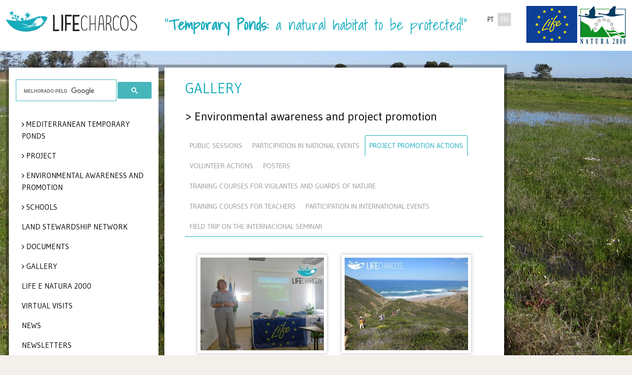

--- FILE ---
content_type: text/html; charset=UTF-8
request_url: https://lifecharcos.lpn.pt/en/galeria.php?id=4&AesdeVoluntariado=3&tab=ProjectPromotionactions&SadadeCamponoSeminrioInternacional=2&ParticipaoemEventosInternacionais=3&AesdeFormaoparaProfessores=4&FormaoparaTcnicoseVigilantesdaNatureza=1&AesdeDivulgao=4&SessesPblicas=4&TrainingCoursesforTeachers=3&PublicSessions=3&TrainingCoursesforVigilantesandGuardsofNature=3&ParticipationinInternationalEvents=2&FieldTripontheInternacionalSeminar=4&ProjectPromotionactions=2
body_size: 15887
content:
<!DOCTYPE html>
<!--[if lt IE 7]>      <html class="no-js0 lt-ie9 lt-ie8 lt-ie7"> <![endif]-->
<!--[if IE 7]>         <html class="no-js lt-ie9 lt-ie8"> <![endif]-->
<!--[if IE 8]>         <html class="no-js lt-ie9"> <![endif]-->
<!--[if gt IE 8]>	   <html class="no-js"> <![endif]-->
<head>
	<title>
	Environmental awareness and project promotion - Projeto LIFE Charcos	</title>
	        <meta charset="utf-8">
        <meta name="viewport" content="width=device-width, initial-scale=1.0">
        <link rel="shortcut icon" href="favicons/favicon.ico">
        <link rel="apple-touch-icon" sizes="57x57" href="favicons/apple-touch-icon-57x57.png">
        <link rel="apple-touch-icon" sizes="72x72" href="favicons/apple-touch-icon-72x72.png">
        <link rel="apple-touch-icon" sizes="60x60" href="favicons/apple-touch-icon-60x60.png">
        <link rel="apple-touch-icon" sizes="76x76" href="favicons/apple-touch-icon-76x76.png">
        <link rel="icon" type="image/png" href="favicons/favicon-196x196.png" sizes="196x196">
        <link rel="icon" type="image/png" href="favicons/favicon-96x96.png" sizes="96x96">
        <link rel="icon" type="image/png" href="favicons/favicon-16x16.png" sizes="16x16">
        <link rel="icon" type="image/png" href="favicons/favicon-32x32.png" sizes="32x32">
        <meta name="msapplication-TileColor" content="#00aba9">
        <meta name="language" content="english">
        <base href="https://lifecharcos.lpn.pt/" />
        <meta http-equiv="Content-Type" content="text/html; charset=utf-8" />
        <link href='//fonts.googleapis.com/css?family=Karla:400,400italic,700,700italic&subset=latin,latin-ext' rel='stylesheet' type='text/css'>
		<link rel="shortcut icon" href="favicon.ico">
        <link rel="stylesheet"  href="css/bootstrap.css" type="text/css">
		 <link rel="stylesheet" href="css/base.css" type="text/css">
         <link rel="stylesheet" type="text/css" href="css/component.css" />
         <meta property="og:image" content="https://lifecharcos.lpn.pt/imgs/logo_fb.png"/>
        <link href='//fonts.googleapis.com/css?family=Arimo:400,400italic,700,700italic|Shadows+Into+Light|Pontano+Sans|Gudea:400,400italic,700&subset=latin,latin-ext,cyrillic-ext,greek-ext,greek,vietnamese,cyrillic' rel='stylesheet' type='text/css'>

        <!--[if IE 7]><link rel="stylesheet" type="text/css" href="css/ie7.css" media="screen"><![endif]-->
		<!--[if IE 8]><link rel="stylesheet" type="text/css" href="css/ie8.css" media="screen"><![endif]-->
                        <link rel="stylesheet" href="css/safari.css">
               <!--<script src="js/vendor/modernizr.custom.68835.js"></script>     -->

        <!--<link rel="stylesheet" href="css/select2.css">-->
        <link href="//netdna.bootstrapcdn.com/font-awesome/4.0.3/css/font-awesome.css" rel="stylesheet">
        <meta name="description" content="O Projeto LIFE Charcos, a decorrer no SIC da Costa Sudoeste, visa a conservação do habitat prioritário 3170*, os Charcos Temporários Mediterrânicos.">
		<meta name="keywords" content="lifecharcos, life charcos, carcos temporarios, lpn, liga portuguesa natureza, lpn, LPN - Liga para a Protecção da Natureza, lifecharcos castro verde, life charcos castro verde, lifecharcos habitat">
		<meta name="author" content="Liga para a Proteção da Natureza">
		<meta name="revisit-after" content="7">
        <link rel="stylesheet" href="css/supersized.css" type="text/css" media="screen" />
		<link rel="stylesheet" href="theme/supersized.shutter.css" type="text/css" media="screen" />
		<link rel="stylesheet" href="css/magnific-popup.css" type="text/css" media="screen" />
		<link rel="stylesheet" href="css/dlmenu.css" type="text/css" media="screen" />
		<link rel="stylesheet" href="css/outdatedBrowser.min.css">
                <style>
                    /*Espaco Kids*/
                    .kids span { background: url(../imgs/logo_kids_en.png) no-repeat right top !important; }
                    .grid figcaption span.autor:before { content: "Photo: " !important; }
                </style></head>   
    
    <body class="home">
        <!--[if lt IE 7]>
            <p class="chromeframe">You are using an <strong>outdated</strong> browser. Please <a href="http://browsehappy.com/">upgrade your browser</a> or <a href="http://www.google.com/chromeframe/?redirect=true">activate Google Chrome Frame</a> to improve your experience.</p>
        <![endif]-->        
		<div class="header-container bkg">

<header class="wrapper clearfix">

  <div class="col-xs-12 col-sm-6 col-md-3 col-lg-3 paddingNone logo">
  <h1 class=""><a href="/en/">&nbsp;</a></h1> 
  </div>

  <div class="col-xs-12 col-sm-6 col-md-4 col-lg-3 pull-right paddingNone mainIdiomas">
        
        <div class="col-sm-9 col-md-8 col-lg-8 pull-right paddingNone logos">
        <a href="http://ec.europa.eu/environment/nature/natura2000/index_en.htm" target="_blank" class="">
            <img  class="img-responsive pull-right" alt="..." src="imgs/logo_natura.jpg">
        </a>
        <a href="http://ec.europa.eu/environment/life/" target="_blank" class="">
            <img  class="img-responsive pull-right" alt="..." src="imgs/logo_life.png">
          </a>
          </div>
          
          <div class="col-xs-7  col-sm-3 col-lg-3 pull-right idiomas paddingNone">
            <ul class="">
                          <li><a style="cursor: pointer;" href="../galeria.php?id=4&AesdeVoluntariado=3&tab=ProjectPromotionactions&SadadeCamponoSeminrioInternacional=2&ParticipaoemEventosInternacionais=3&AesdeFormaoparaProfessores=4&FormaoparaTcnicoseVigilantesdaNatureza=1&AesdeDivulgao=4&SessesPblicas=4&TrainingCoursesforTeachers=3&PublicSessions=3&TrainingCoursesforVigilantesandGuardsofNature=3&ParticipationinInternationalEvents=2&FieldTripontheInternacionalSeminar=4&ProjectPromotionactions=2">PT</a></li>
              <li class="active"><a style="cursor: pointer;" href="/en/galeria.php?id=4&AesdeVoluntariado=3&tab=ProjectPromotionactions&SadadeCamponoSeminrioInternacional=2&ParticipaoemEventosInternacionais=3&AesdeFormaoparaProfessores=4&FormaoparaTcnicoseVigilantesdaNatureza=1&AesdeDivulgao=4&SessesPblicas=4&TrainingCoursesforTeachers=3&PublicSessions=3&TrainingCoursesforVigilantesandGuardsofNature=3&ParticipationinInternationalEvents=2&FieldTripontheInternacionalSeminar=4&ProjectPromotionactions=2">EN</a></li>
            </ul>
        </div>
  </div>
  
  <div class="col-xs-12 col-sm-12 col-md-4 col-lg-6 pull-right paddingNone frase">
   <h2 class="frase">"<span class="blue"><strong>Temporary Ponds:</strong></span> a natural habitat to be protected!"</h2>
  </div>
 

</header>

</div>        
        
        <div class="main-container">
        <script>
   (function() {
      var cx = '014086853663404382706:lm71esq-iyo';
      var gcse = document.createElement('script');
      gcse.type = 'text/javascript';
      gcse.async = true;
      gcse.src = (document.location.protocol == 'https:' ? 'https:' : 'http:') + '//www.google.com/cse/cse.js?cx=' + cx;
      var s = document.getElementsByTagName('script')[0];
      s.parentNode.insertBefore(gcse, s);
   })();
</script>
<menu class="col-sm-3 col-md-3 col-lg-2 col-lista bkg fixamenu">
<div class="sub">
    <gcse:searchbox-only resultsUrl="en/resultados.php" enableAutoComplete="true"></gcse:searchbox-only>
   <div id="dl-menu" class="dl-menuwrapper visible-xs">
      <button class="dl-trigger"></button>
      <ul class="dl-menu"><li><a href="en/pagina.php?id=1"> MEDITERRANEAN TEMPORARY PONDS </a><ul class="dl-submenu"><li><a href="en/pagina.php?id=2">Introduction</a></li><li><a href="en/flora.php?id=906">Flora</a><ul class="dl-submenu"><li><a href="en/flora.php?id=28">General</a></li><li><a href="en/flora.php?id=19">Caropsis verticillato-inundata</a></li><li><a href="en/flora.php?id=27">Chaetopogon fasciculatus </a></li><li><a href="en/flora.php?id=20">Eryngium corniculatum</a></li><li><a href="en/flora.php?id=21">Hyacinthoides vicentina</a></li><li><a href="en/flora.php?id=23">Isoetes histrix</a></li><li><a href="en/flora.php?id=24">Isoetes setaceum</a></li><li><a href="en/flora.php?id=25">Isoetes velatum</a></li><li><a href="en/flora.php?id=26">Juncus capitatus</a></li><li><a href="en/flora.php?id=22">Pilularia minuta</a></li></ul><li><a href="en/pagina.php?id=905">Fauna</a><ul class="dl-submenu"><li><a href="en/invertebrados.php?id=3">Invertebrates</a><ul class="dl-submenu"><li><a href="en/invertebrados.php?id=8">Crustaceans - Large Branchiopoda</a><ul class="dl-submenu"><li><a href="en/invertebrados.php?id=11">General</a></li><li><a href="en/invertebrados.php?id=12">Cyzicus grubei</a></li><li><a href="en/invertebrados.php?id=30">Branchipus cortesi</a></li><li><a href="en/invertebrados.php?id=31">Maghrebestheria maroccana</a></li><li><a href="en/invertebrados.php?id=32">Triops vicentinus</a></li><li><a href="en/invertebrados.php?id=33">Tanymastix stagnalis</a></li><li><a href="en/invertebrados.php?id=34">Chirocephalus diaphanus</a></li></ul></ul><li><a href="en/invertebrados.php?id=4">Vertebrates</a><ul class="dl-submenu"><li><a href="en/vertebrados.php?id=5">Amphibians</a><ul class="dl-submenu"><li><a href="en/vertebrados.php?id=13">General</a></li><li><a href="en/vertebrados.php?id=14">Iberian painted frog</a></li><li><a href="en/vertebrados.php?id=35">European tree frog</a></li><li><a href="en/vertebrados.php?id=38">Parsley frog</a></li><li><a href="en/vertebrados.php?id=39">Iberian Spadefoot Toad</a></li><li><a href="en/vertebrados.php?id=40">Fire Salamander</a></li><li><a href="en/vertebrados.php?id=41">Iberian ribbed newt</a></li><li><a href="en/vertebrados.php?id=42">Iberian Newt</a></li><li><a href="en/vertebrados.php?id=43">Southern marbled newt</a></li></ul><li><a href="en/vertebrados.php?id=6">Reptiles</a><ul class="dl-submenu"><li><a href="en/vertebrados.php?id=44">General</a></li><li><a href="en/vertebrados.php?id=46">European pond turtle</a></li><li><a href="en/vertebrados.php?id=47">Western Three-toed Skink</a></li></ul><li><a href="en/vertebrados.php?id=7">Mammals</a><ul class="dl-submenu"><li><a href="en/vertebrados.php?id=45">General</a></li><li><a href="en/vertebrados.php?id=48">Cabrera&#39;s vole</a></li><li><a href="en/vertebrados.php?id=49">Southwestern water vole</a></li><li><a href="en/vertebrados.php?id=50"> Western Barbastelle</a></li><li><a href="en/vertebrados.php?id=51">Greater mouse-eared bat</a></li><li><a href="en/vertebrados.php?id=52">Daubenton&#39;s bat</a></li><li><a href="en/vertebrados.php?id=53">Lesser noctule</a></li><li><a href="en/vertebrados.php?id=54">Brown long-eared bat</a></li></ul></ul></ul><li><a href="en/pagina.php?id=3">Hydrogeology</a></li><li><a href="en/pagina.php?id=832">Threats</a><ul class="dl-submenu"><li><a href="en/pagina.php?id=879">Changes in agricultural and livestock practices</a><ul class="dl-submenu"><li><a href="en/pagina.php?id=887">Drainage</a></li><li><a href="en/pagina.php?id=880">Tillage</a></li><li><a href="en/pagina.php?id=888">Permanent reservoirs</a></li><li><a href="en/pagina.php?id=889">Irrigation of cultures</a></li><li><a href="en/pagina.php?id=890">Overgrazing or cease of grazing</a></li><li><a href="en/pagina.php?id=891">Fertilization and Agrochemicals</a></li><li><a href="en/pagina.php?id=892">Invasive species</a></li><li><a href="en/pagina.php?id=893">Cease of agricultural activity</a></li></ul><li><a href="en/pagina.php?id=881">Habitat fragmentation</a></li><li><a href="en/pagina.php?id=882">Impoverishment of the related biodiversity</a></li><li><a href="en/pagina.php?id=883">Forestry activity</a></li><li><a href="en/pagina.php?id=884">Tourist pressure</a></li><li><a href="en/pagina.php?id=885">Climate changes</a></li><li><a href="en/pagina.php?id=886">Lack of knowledge</a></li></ul><li><a href="en/pagina.php?id=833">Glossary</a></li></ul><li><a href="en/pagina.php?id=834">Project</a><ul class="dl-submenu"><li><a href="en/pagina.php?id=835">Framework</a></li><li><a href="en/pagina.php?id=836">Goals</a></li><li><a href="en/pagina.php?id=837">Intervention area</a></li><li><a href="en/pagina.php?id=838">Actions and expected results</a><ul class="dl-submenu"><li><a href="en/pagina.php?id=839">Preparatory actions</a></li><li><a href="en/pagina.php?id=840">Concrete conservation actions</a></li></ul><li><a href="en/pagina.php?id=841">Project progress</a></li><li><a href="en/pagina.php?id=907">Partners</a></li><li><a href="en/pagina.php?id=908">Project Team</a></li></ul><li><a href="en/pagina.php?id=843">Environmental awareness and promotion</a><ul class="dl-submenu"><li><a href="en/pagina.php?id=878">Introduction</a></li><li><a href="en/pagina.php?id=849">Public Clarification Sessions</a></li><li><a href="en/pagina.php?id=927">Training Courses</a></li><li><a href="en/pagina.php?id=848">Participation in events</a></li><li><a href="en/pagina.php?id=933">International Seminar</a><ul class="dl-submenu"><li><a href="en/pagina.php?id=944">Framework</a></li><li><a href="en/pagina.php?id=955">7th EPCN + LIFE Charcos</a><ul class="dl-submenu"><li><a href="en/pagina.php?id=941">Working Committee </a></li><li><a href="en/pagina.php?id=934">Program</a></li><li><a href="en/pagina.php?id=949">Welcome Session </a></li><li><a href="en/pagina.php?id=935">Oral Comunications</a><ul class="dl-submenu"><li><a href="en/pagina.php?id=940">Keynote Speakers</a></li><li><a href="en/pagina.php?id=945">1st Oral Session</a></li><li><a href="en/pagina.php?id=946">2nd Oral Session </a></li><li><a href="en/pagina.php?id=947">3rd Oral Session</a></li><li><a href="en/pagina.php?id=948">4th Oral Session</a></li><li><a href="en/pagina.php?id=950">LIFE Session</a></li></ul><li><a href="en/pagina.php?id=939">Poster sessions</a><ul class="dl-submenu"><li><a href="en/pagina.php?id=951">1st Poster Session</a></li><li><a href="en/pagina.php?id=952">2nd Poster Session</a></li><li><a href="en/pagina.php?id=953">3rd Poster Session</a></li><li><a href="en/pagina.php?id=954">4th Poster Session</a></li></ul><li><a href="en/pagina.php?id=959">Communication Awards</a></li><li><a href="en/pagina.php?id=937">Field Trip</a></li></ul><li><a href="en/pagina.php?id=960">Conference Dinner</a></li><li><a href="en/pagina.php?id=956">12th Annual Meeting of SWS-EC</a><ul class="dl-submenu"><li><a href="en/pagina.php?id=962">Framework</a></li><li><a href="en/pagina.php?id=961">Renewal of the Memorandum of Cooperation between Ramsar & SWS</a></li></ul></ul><li><a href="en/pagina.php?id=850">Local Population Awarness</a></li><li><a href="en/pagina.php?id=846">Trails</a></li><li><a href="en/pagina.php?id=851">Press release</a></li><li><a href="en/pagina.php?id=964">Video</a></li></ul><li><a href="en/pagina.php?id=852">Schools</a><ul class="dl-submenu"><li><a href="en/pagina.php?id=853">Teacher&#39;s area</a></li><li><a href="en/pagina.php?id=854">Students&#39; area</a></li><li><a href="en/pagina.php?id=857">Performed activities</a></li><li><a href="en/pagina.php?id=915">Animations for Environmental Education</a></li></ul><li><a href="en/pagina.php?id=858">Land Stewardship Network</a></li><li><a href="en/pagina.php?id=859">Documents</a><ul class="dl-submenu"><li><a href="en/pagina.php?id=860">Reports</a><ul class="dl-submenu"><li><a href="en/pagina.php?id=966">After LIFE Conservation Plan</a></li><li><a href="en/pagina.php?id=967">LIFE Charcos Socio-economic Assessment</a></li><li><a href="en/pagina.php?id=968">LIFE Charcos Final Report</a></li></ul><li><a href="en/pagina.php?id=861">Presentations</a></li><li><a href="en/pagina.php?id=862">Publications</a><ul class="dl-submenu"><li><a href="en/pagina.php?id=863">Booklet</a></li><li><a href="en/pagina.php?id=864">Children&#39;s tale</a></li><li><a href="en/pagina.php?id=865">ILLUSTRATED GUIDE</a></li><li><a href="en/pagina.php?id=866">Best Practices Manual </a></li><li><a href="en/pagina.php?id=868">Layman Report</a></li><li><a href="en/pagina.php?id=870">Posters</a></li><li><a href="en/pagina.php?id=965">Trail flyers</a></li></ul><li><a href="en/pagina.php?id=914">Bibliographic references</a></li></ul><li><a href="en/galeria.php?id=909">Gallery</a><ul class="dl-submenu"><li><a href="en/galeria.php?id=1">Biodiversity</a><ul class="dl-submenu"><li><a href="en/galeria.php?id=8">Flora</a></li><li><a href="en/galeria.php?id=9">Fauna</a><ul class="dl-submenu"><li><a href="en/galeria.php?id=10">Amphibians</a></li><li><a href="en/galeria.php?id=11">Reptiles</a></li><li><a href="en/galeria.php?id=12">Mammals</a></li><li><a href="en/galeria.php?id=13">Crustaceans</a></li></ul></ul><li><a href="en/galeria.php?id=3">Mediterranean Temporary Ponds </a></li><li><a href="en/galeria.php?id=4">Environmental awareness and project promotion</a><ul class="dl-submenu"><li><a href="en/galeria.php?id=14">Public Sessions</a></li><li><a href="en/galeria.php?id=30">Training Courses for Vigilantes and Guards of Nature</a></li><li><a href="en/galeria.php?id=35">Training Courses for Teachers</a></li><li><a href="en/galeria.php?id=36">Participation in International Events</a></li><li><a href="en/galeria.php?id=31">Participation in National Events</a></li><li><a href="en/galeria.php?id=27">Project Promotion actions</a></li><li><a href="en/galeria.php?id=28">Volunteer actions</a></li><li><a href="en/galeria.php?id=29">Posters</a></li><li><a href="en/galeria.php?id=37">Field Trip on the Internacional Seminar</a></li></ul><li><a href="en/galeria.php?id=5">Schools</a></li><li><a href="en/galeria.php?id=6">Meetings</a><ul class="dl-submenu"><li><a href="en/galeria.php?id=15">Scientific Commitee</a></li><li><a href="en/galeria.php?id=16">Meetings with EC representatives</a></li><li><a href="en/galeria.php?id=17">Partnership meetings</a></li></ul><li><a href="en/galeria.php?id=7">Field work</a><ul class="dl-submenu"><li><a href="en/galeria.php?id=18">Amphibians</a></li><li><a href="en/galeria.php?id=19">Flora</a></li><li><a href="en/galeria.php?id=20">Large Branchiopoda</a></li><li><a href="en/galeria.php?id=22">Bats</a></li><li><a href="en/galeria.php?id=21">Hidrology</a></li><li><a href="en/galeria.php?id=23">Water quality</a></li><li><a href="en/galeria.php?id=24">Soil</a></li></ul></ul><li><a href="en/pagina.php?id=901">Life e Natura 2000</a></li><li><a href="en/visitas_virtuais.php">Virtual visits</a></li><li><a href="en/noticias_lista.php">News</a></li><li><a href="en/pagina.php?id=869">Newsletters</a></li><li><a href="en/pagina.php?id=902">Contact</a></li><li><a href="en/pagina.php?id=903">Kids Area</a></li></ul>   </div>
    <nav class="hidden-xs">
        <ul class="main-menu"><li class="text-uppercase"><a href="en/pagina.php?id=1" class="root "> MEDITERRANEAN TEMPORARY PONDS </a><ul class="sub_menu"><li><a href="en/pagina.php?id=2" class=" ">Introduction</a></li><li><a href="en/flora.php?id=906" class="">Flora</a><ul class="sub_menu"><li><a href="en/flora.php?id=28" class="">General</a></li><li><a href="en/flora.php?id=19" class="">Caropsis verticillato-inundata</a></li><li><a href="en/flora.php?id=27" class="">Chaetopogon fasciculatus </a></li><li><a href="en/flora.php?id=20" class="">Eryngium corniculatum</a></li><li><a href="en/flora.php?id=21" class="">Hyacinthoides vicentina</a></li><li><a href="en/flora.php?id=23" class="">Isoetes histrix</a></li><li><a href="en/flora.php?id=24" class="">Isoetes setaceum</a></li><li><a href="en/flora.php?id=25" class="">Isoetes velatum</a></li><li><a href="en/flora.php?id=26" class="">Juncus capitatus</a></li><li><a href="en/flora.php?id=22" class="">Pilularia minuta</a></li></ul><li><a href="en/pagina.php?id=905" class=" ">Fauna</a><ul class="sub_menu"><li><a href="en/invertebrados.php?id=3" class="">Invertebrates</a><ul class="sub_menu"><li><a href="en/invertebrados.php?id=8" class="">Crustaceans - Large Branchiopoda</a><ul class="sub_menu"><li><a href="en/invertebrados.php?id=11" class="">General</a></li><li><a href="en/invertebrados.php?id=12" class="">Cyzicus grubei</a></li><li><a href="en/invertebrados.php?id=30" class="">Branchipus cortesi</a></li><li><a href="en/invertebrados.php?id=31" class="">Maghrebestheria maroccana</a></li><li><a href="en/invertebrados.php?id=32" class="">Triops vicentinus</a></li><li><a href="en/invertebrados.php?id=33" class="">Tanymastix stagnalis</a></li><li><a href="en/invertebrados.php?id=34" class="">Chirocephalus diaphanus</a></li></ul></ul><li><a href="en/invertebrados.php?id=4" class="">Vertebrates</a><ul class="sub_menu"><li><a href="en/vertebrados.php?id=5" class="">Amphibians</a><ul class="sub_menu"><li><a href="en/vertebrados.php?id=13" class="">General</a></li><li><a href="en/vertebrados.php?id=14" class="">Iberian painted frog</a></li><li><a href="en/vertebrados.php?id=35" class="">European tree frog</a></li><li><a href="en/vertebrados.php?id=38" class="">Parsley frog</a></li><li><a href="en/vertebrados.php?id=39" class="">Iberian Spadefoot Toad</a></li><li><a href="en/vertebrados.php?id=40" class="">Fire Salamander</a></li><li><a href="en/vertebrados.php?id=41" class="">Iberian ribbed newt</a></li><li><a href="en/vertebrados.php?id=42" class="">Iberian Newt</a></li><li><a href="en/vertebrados.php?id=43" class="">Southern marbled newt</a></li></ul><li><a href="en/vertebrados.php?id=6" class="">Reptiles</a><ul class="sub_menu"><li><a href="en/vertebrados.php?id=44" class="">General</a></li><li><a href="en/vertebrados.php?id=46" class="">European pond turtle</a></li><li><a href="en/vertebrados.php?id=47" class="">Western Three-toed Skink</a></li></ul><li><a href="en/vertebrados.php?id=7" class="">Mammals</a><ul class="sub_menu"><li><a href="en/vertebrados.php?id=45" class="">General</a></li><li><a href="en/vertebrados.php?id=48" class="">Cabrera&#39;s vole</a></li><li><a href="en/vertebrados.php?id=49" class="">Southwestern water vole</a></li><li><a href="en/vertebrados.php?id=50" class=""> Western Barbastelle</a></li><li><a href="en/vertebrados.php?id=51" class="">Greater mouse-eared bat</a></li><li><a href="en/vertebrados.php?id=52" class="">Daubenton&#39;s bat</a></li><li><a href="en/vertebrados.php?id=53" class="">Lesser noctule</a></li><li><a href="en/vertebrados.php?id=54" class="">Brown long-eared bat</a></li></ul></ul></ul><li><a href="en/pagina.php?id=3" class=" ">Hydrogeology</a></li><li><a href="en/pagina.php?id=832" class=" ">Threats</a><ul class="sub_menu"><li><a href="en/pagina.php?id=879" class=" ">Changes in agricultural and livestock practices</a><ul class="sub_menu"><li><a href="en/pagina.php?id=887" class=" ">Drainage</a></li><li><a href="en/pagina.php?id=880" class=" ">Tillage</a></li><li><a href="en/pagina.php?id=888" class=" ">Permanent reservoirs</a></li><li><a href="en/pagina.php?id=889" class=" ">Irrigation of cultures</a></li><li><a href="en/pagina.php?id=890" class=" ">Overgrazing or cease of grazing</a></li><li><a href="en/pagina.php?id=891" class=" ">Fertilization and Agrochemicals</a></li><li><a href="en/pagina.php?id=892" class=" ">Invasive species</a></li><li><a href="en/pagina.php?id=893" class=" ">Cease of agricultural activity</a></li></ul><li><a href="en/pagina.php?id=881" class=" ">Habitat fragmentation</a></li><li><a href="en/pagina.php?id=882" class=" ">Impoverishment of the related biodiversity</a></li><li><a href="en/pagina.php?id=883" class=" ">Forestry activity</a></li><li><a href="en/pagina.php?id=884" class=" ">Tourist pressure</a></li><li><a href="en/pagina.php?id=885" class=" ">Climate changes</a></li><li><a href="en/pagina.php?id=886" class=" ">Lack of knowledge</a></li></ul><li><a href="en/pagina.php?id=833" class=" ">Glossary</a></li></ul><li class="text-uppercase"><a href="en/pagina.php?id=834" class="root ">Project</a><ul class="sub_menu"><li><a href="en/pagina.php?id=835" class=" ">Framework</a></li><li><a href="en/pagina.php?id=836" class=" ">Goals</a></li><li><a href="en/pagina.php?id=837" class=" ">Intervention area</a></li><li><a href="en/pagina.php?id=838" class=" ">Actions and expected results</a><ul class="sub_menu"><li><a href="en/pagina.php?id=839" class=" ">Preparatory actions</a></li><li><a href="en/pagina.php?id=840" class=" ">Concrete conservation actions</a></li></ul><li><a href="en/pagina.php?id=841" class=" ">Project progress</a></li><li><a href="parceiros.php" class="root ">Partners</a></li><li><a href="equipa.php" class="root ">Project Team</a></li></ul><li class="text-uppercase"><a href="en/pagina.php?id=843" class="root ">Environmental awareness and promotion</a><ul class="sub_menu"><li><a href="en/pagina.php?id=878" class=" ">Introduction</a></li><li><a href="en/pagina.php?id=849" class=" ">Public Clarification Sessions</a></li><li><a href="en/pagina.php?id=927" class=" ">Training Courses</a></li><li><a href="en/pagina.php?id=848" class=" ">Participation in events</a></li><li><a href="en/pagina.php?id=933" class=" ">International Seminar</a><ul class="sub_menu"><li><a href="en/pagina.php?id=944" class=" ">Framework</a></li><li><a href="en/pagina.php?id=955" class=" ">7th EPCN + LIFE Charcos</a><ul class="sub_menu"><li><a href="en/pagina.php?id=941" class=" ">Working Committee </a></li><li><a href="en/pagina.php?id=934" class=" ">Program</a></li><li><a href="en/pagina.php?id=949" class=" ">Welcome Session </a></li><li><a href="en/pagina.php?id=935" class=" ">Oral Comunications</a><ul class="sub_menu"><li><a href="en/pagina.php?id=940" class=" ">Keynote Speakers</a></li><li><a href="en/pagina.php?id=945" class=" ">1st Oral Session</a></li><li><a href="en/pagina.php?id=946" class=" ">2nd Oral Session </a></li><li><a href="en/pagina.php?id=947" class=" ">3rd Oral Session</a></li><li><a href="en/pagina.php?id=948" class=" ">4th Oral Session</a></li><li><a href="en/pagina.php?id=950" class=" ">LIFE Session</a></li></ul><li><a href="en/pagina.php?id=939" class=" ">Poster sessions</a><ul class="sub_menu"><li><a href="en/pagina.php?id=951" class=" ">1st Poster Session</a></li><li><a href="en/pagina.php?id=952" class=" ">2nd Poster Session</a></li><li><a href="en/pagina.php?id=953" class=" ">3rd Poster Session</a></li><li><a href="en/pagina.php?id=954" class=" ">4th Poster Session</a></li></ul><li><a href="en/pagina.php?id=959" class=" ">Communication Awards</a></li><li><a href="en/pagina.php?id=937" class=" ">Field Trip</a></li></ul><li><a href="en/pagina.php?id=960" class=" ">Conference Dinner</a></li><li><a href="en/pagina.php?id=956" class=" ">12th Annual Meeting of SWS-EC</a><ul class="sub_menu"><li><a href="en/pagina.php?id=962" class=" ">Framework</a></li><li><a href="en/pagina.php?id=961" class=" ">Renewal of the Memorandum of Cooperation between Ramsar & SWS</a></li></ul></ul><li><a href="en/pagina.php?id=850" class=" ">Local Population Awarness</a></li><li><a href="en/pagina.php?id=846" class=" ">Trails</a></li><li><a href="en/pagina.php?id=851" class=" ">Press release</a></li><li><a href="en/pagina.php?id=964" class=" ">Video</a></li></ul><li class="text-uppercase"><a href="en/pagina.php?id=852" class="root ">Schools</a><ul class="sub_menu"><li><a href="en/pagina.php?id=853" class=" ">Teacher&#39;s area</a></li><li><a href="en/pagina.php?id=854" class=" ">Students&#39; area</a></li><li><a href="en/pagina.php?id=857" class=" ">Performed activities</a></li><li><a href="en/pagina.php?id=915" class=" ">Animations for Environmental Education</a></li></ul><li class="text-uppercase"><a href="en/pagina.php?id=858" class="root ">Land Stewardship Network</a></li><li class="text-uppercase"><a href="en/pagina.php?id=859" class="root ">Documents</a><ul class="sub_menu"><li><a href="en/pagina.php?id=860" class=" ">Reports</a><ul class="sub_menu"><li><a href="en/pagina.php?id=966" class=" ">After LIFE Conservation Plan</a></li><li><a href="en/pagina.php?id=967" class=" ">LIFE Charcos Socio-economic Assessment</a></li><li><a href="en/pagina.php?id=968" class=" ">LIFE Charcos Final Report</a></li></ul><li><a href="en/pagina.php?id=861" class=" ">Presentations</a></li><li><a href="en/pagina.php?id=862" class=" ">Publications</a><ul class="sub_menu"><li><a href="en/pagina.php?id=863" class=" ">Booklet</a></li><li><a href="en/pagina.php?id=864" class=" ">Children&#39;s tale</a></li><li><a href="en/pagina.php?id=865" class=" ">ILLUSTRATED GUIDE</a></li><li><a href="en/pagina.php?id=866" class=" ">Best Practices Manual </a></li><li><a href="en/pagina.php?id=868" class=" ">Layman Report</a></li><li><a href="en/pagina.php?id=870" class=" ">Posters</a></li><li><a href="en/pagina.php?id=965" class=" ">Trail flyers</a></li></ul><li><a href="en/pagina.php?id=914" class=" ">Bibliographic references</a></li></ul><li class="text-uppercase"><a href="en/galeria.php?id=909" class="">Gallery</a><ul class="sub_menu"><li><a href="en/galeria.php?id=1" class="">Biodiversity</a><ul class="sub_menu"><li><a href="en/galeria.php?id=8" class="">Flora</a></li><li><a href="en/galeria.php?id=9" class="">Fauna</a><ul class="sub_menu"><li><a href="en/galeria.php?id=10" class="">Amphibians</a></li><li><a href="en/galeria.php?id=11" class="">Reptiles</a></li><li><a href="en/galeria.php?id=12" class="">Mammals</a></li><li><a href="en/galeria.php?id=13" class="">Crustaceans</a></li></ul></ul><li><a href="en/galeria.php?id=3" class="">Mediterranean Temporary Ponds </a></li><li><a href="en/galeria.php?id=4" class="">Environmental awareness and project promotion</a><ul class="sub_menu"><li><a href="en/galeria.php?id=14" class="">Public Sessions</a></li><li><a href="en/galeria.php?id=30" class="">Training Courses for Vigilantes and Guards of Nature</a></li><li><a href="en/galeria.php?id=35" class="">Training Courses for Teachers</a></li><li><a href="en/galeria.php?id=36" class="">Participation in International Events</a></li><li><a href="en/galeria.php?id=31" class="">Participation in National Events</a></li><li><a href="en/galeria.php?id=27" class="">Project Promotion actions</a></li><li><a href="en/galeria.php?id=28" class="">Volunteer actions</a></li><li><a href="en/galeria.php?id=29" class="">Posters</a></li><li><a href="en/galeria.php?id=37" class="">Field Trip on the Internacional Seminar</a></li></ul><li><a href="en/galeria.php?id=5" class="">Schools</a></li><li><a href="en/galeria.php?id=6" class="">Meetings</a><ul class="sub_menu"><li><a href="en/galeria.php?id=15" class="">Scientific Commitee</a></li><li><a href="en/galeria.php?id=16" class="">Meetings with EC representatives</a></li><li><a href="en/galeria.php?id=17" class="">Partnership meetings</a></li></ul><li><a href="en/galeria.php?id=7" class="">Field work</a><ul class="sub_menu"><li><a href="en/galeria.php?id=18" class="">Amphibians</a></li><li><a href="en/galeria.php?id=19" class="">Flora</a></li><li><a href="en/galeria.php?id=20" class="">Large Branchiopoda</a></li><li><a href="en/galeria.php?id=22" class="">Bats</a></li><li><a href="en/galeria.php?id=21" class="">Hidrology</a></li><li><a href="en/galeria.php?id=23" class="">Water quality</a></li><li><a href="en/galeria.php?id=24" class="">Soil</a></li></ul></ul><li class="text-uppercase"><a href="en/pagina.php?id=901" class="root ">Life e Natura 2000</a></li><li class="text-uppercase"><a href="en/visitas_virtuais.php" class="">Virtual visits</a></li><li class="text-uppercase"><a href="en/noticias_lista.php" class="root ">News</a></li><li class="text-uppercase"><a href="en/pagina.php?id=869" class="root ">Newsletters</a></li><li class="text-uppercase"><a href="en/pagina.php?id=902" class="root ">Contact</a></li><li class="text-uppercase"><a href="en/pagina.php?id=903" class="root ">Kids Area</a></li></ul>    </nav>
    <div class="kids hidden-xs"><span><a href="en/pagina.php?id=903">&nbsp;</a></span><a href="en/pagina.php?id=903"><img src="imgs/triops_animado_bones.gif" class="img-responsive" data-src="holder.js/100%x180" alt="Responsive image" /></a></div>
</div>
</menu>







 <div class="col-xs-12  col-sm-8 col-md-9 col-lg-5 bkgMain fixacontents">
            <div class="main wrapper clearfix col-xs-12  contents">
            
            <h2 class="text-uppercase">Gallery</h2>
             <h3>> Environmental awareness and project promotion</h3>
            
                <article>
                                <div class="panel-body">
                
                     <ul class="nav nav-tabs responsive" role="tablist">
			                          <li class=""><a href="#c01" data-toggle="tab">Public Sessions</a></li>
			                          <li class=""><a href="#c02" data-toggle="tab">Participation in National Events</a></li>
			                          <li class="active"><a href="#c03" data-toggle="tab">Project Promotion actions</a></li>
			                          <li class=""><a href="#c04" data-toggle="tab">Volunteer actions</a></li>
			                          <li class=""><a href="#c05" data-toggle="tab">Posters</a></li>
			                          <li class=""><a href="#c06" data-toggle="tab">Training Courses for Vigilantes and Guards of Nature</a></li>
			                          <li class=""><a href="#c07" data-toggle="tab">Training Courses for Teachers</a></li>
			                          <li class=""><a href="#c08" data-toggle="tab">Participation in International Events</a></li>
			                          <li class=""><a href="#c09" data-toggle="tab">Field Trip on the Internacional Seminar</a></li>
			                       </ul>
                        
                       <div class="tab-content responsive">
			                            <div class="tab-pane " id="c01">
                                <div class="row">
			<ul class="grid cs-style-3">
							<li style="display: none;"><a class="PublicSessions" href="downloads/galerias/14/imagem7_v1.jpg" title="Public Clarification Session in Almograve - April 2016<br>Photo: LPN"><span class="glyphicon glyphicon-search"></span></a></li>
								<li style="display: none;"><a class="PublicSessions" href="downloads/galerias/14/imagem6_v1.jpg" title="Public Clarification Session in Almograve - April 2016<br>Photo: LPN"><span class="glyphicon glyphicon-search"></span></a></li>
								<li style="display: none;"><a class="PublicSessions" href="downloads/galerias/14/imagem9_v1.jpg" title="Public Clarification Session in Almograve - April 2016<br>Photo: LPN"><span class="glyphicon glyphicon-search"></span></a></li>
								<li style="display: none;"><a class="PublicSessions" href="downloads/galerias/14/imagem5_v1.jpg" title="Public Clarification Session in Almograve - April 2016<br>Photo: LPN"><span class="glyphicon glyphicon-search"></span></a></li>
								<li style="display: none;"><a class="PublicSessions" href="downloads/galerias/14/imagem8_v1.jpg" title="Public Clarification Session in Almograve - April 2016<br>Photo: LPN"><span class="glyphicon glyphicon-search"></span></a></li>
								<li style="display: none;"><a class="PublicSessions" href="downloads/galerias/14/imagem2_v1.jpg" title="Public Clarification Session in Vila do Bispo - Dec 2015<br>Photo: LPN"><span class="glyphicon glyphicon-search"></span></a></li>
								<li style="display: none;"><a class="PublicSessions" href="downloads/galerias/14/imagem3_v1.jpg" title="Public Clarification Session in Vila do Bispo - Dec 2015<br>Photo: LPN"><span class="glyphicon glyphicon-search"></span></a></li>
								<li style="display: none;"><a class="PublicSessions" href="downloads/galerias/14/imagem4_v1.jpg" title="Public Clarification Session in Vila do Bispo - Dec 2015<br>Photo: LPN"><span class="glyphicon glyphicon-search"></span></a></li>
								<li style="display: none;"><a class="PublicSessions" href="downloads/galerias/14/1503milfontes01_v1.jpg" title="Presentation Session in Vila Nova de Milfontes- Mar 2015<br>Photo: LPN"><span class="glyphicon glyphicon-search"></span></a></li>
								<li style="display: none;"><a class="PublicSessions" href="downloads/galerias/14/1503milfontes02_v1.jpg" title="Presentation Session in Vila Nova de Milfontes - Mar 2015<br>Photo: LPN"><span class="glyphicon glyphicon-search"></span></a></li>
								<li style="display: none;"><a class="PublicSessions" href="downloads/galerias/14/1503milfontes04_v1.jpg" title="Presentation Session in Vila Nova de Milfontes - Mar 2015<br>Photo: LPN"><span class="glyphicon glyphicon-search"></span></a></li>
								<li style="display: none;"><a class="PublicSessions" href="downloads/galerias/14/1503milfontes03_v1.jpg" title="Presentation Session in Vila Nova de Milfontes - Mar 2015<br>Photo: LPN"><span class="glyphicon glyphicon-search"></span></a></li>
								                        <li>
                            <figure>
                                <a class="PublicSessionsProxy pointer"><img class="img-responsive" src="../sc_resizeadapt.php?w=250&h=188&img=downloads/galerias/14/1503milfontes05_v1.jpg" alt="img013"></a>
                                <figcaption>
				                                    <h3>Presentation Session in Vila Nova de Milfontes - Mar 2015</h3>
								                                    <span class="autor">LPN</span>
				                                    <a class="PublicSessions" href="downloads/galerias/14/1503milfontes05_v1.jpg" title="Presentation Session in Vila Nova de Milfontes - Mar 2015<br>Photo: LPN"><span class="glyphicon glyphicon-search"></span></a>
                                    <div class="PublicSessionsProxy pointer" style="width:36px; height:35px; position: relative; top:-48px; left:174px; "></div>
                                </figcaption>
                            </figure>
                        </li>
			                        <li>
                            <figure>
                                <a class="PublicSessionsProxy pointer"><img class="img-responsive" src="../sc_resizeadapt.php?w=250&h=188&img=downloads/galerias/14/1503milfontes08_v1.jpg" alt="img014"></a>
                                <figcaption>
				                                    <h3>Presentation Session in Vila Nova de Milfontes - Mar 2015</h3>
								                                    <span class="autor">LPN</span>
				                                    <a class="PublicSessions" href="downloads/galerias/14/1503milfontes08_v1.jpg" title="Presentation Session in Vila Nova de Milfontes - Mar 2015<br>Photo: LPN"><span class="glyphicon glyphicon-search"></span></a>
                                    <div class="PublicSessionsProxy pointer" style="width:36px; height:35px; position: relative; top:-48px; left:174px; "></div>
                                </figcaption>
                            </figure>
                        </li>
			                        <li>
                            <figure>
                                <a class="PublicSessionsProxy pointer"><img class="img-responsive" src="../sc_resizeadapt.php?w=250&h=188&img=downloads/galerias/14/sessaodeapresentacaolifecharcos1web_v1.jpg" alt="img015"></a>
                                <figcaption>
				                                    <h3>Presentation Session in Odemira – Feb 2014</h3>
								                                    <span class="autor">LPN</span>
				                                    <a class="PublicSessions" href="downloads/galerias/14/sessaodeapresentacaolifecharcos1web_v1.jpg" title="Presentation Session in Odemira – Feb 2014<br>Photo: LPN"><span class="glyphicon glyphicon-search"></span></a>
                                    <div class="PublicSessionsProxy pointer" style="width:36px; height:35px; position: relative; top:-48px; left:174px; "></div>
                                </figcaption>
                            </figure>
                        </li>
			                        <li>
                            <figure>
                                <a class="PublicSessionsProxy pointer"><img class="img-responsive" src="../sc_resizeadapt.php?w=250&h=188&img=downloads/galerias/14/sessaodeapresentacaolifecharcos2web_v1.jpg" alt="img016"></a>
                                <figcaption>
				                                    <h3>Presentation Session in Odemira – Feb 2014</h3>
								                                    <span class="autor">LPN</span>
				                                    <a class="PublicSessions" href="downloads/galerias/14/sessaodeapresentacaolifecharcos2web_v1.jpg" title="Presentation Session in Odemira – Feb 2014<br>Photo: LPN"><span class="glyphicon glyphicon-search"></span></a>
                                    <div class="PublicSessionsProxy pointer" style="width:36px; height:35px; position: relative; top:-48px; left:174px; "></div>
                                </figcaption>
                            </figure>
                        </li>
			                        <li>
                            <figure>
                                <a class="PublicSessionsProxy pointer"><img class="img-responsive" src="../sc_resizeadapt.php?w=250&h=188&img=downloads/galerias/14/sessaodeapresentacaolifecharcos3web_v1.jpg" alt="img017"></a>
                                <figcaption>
				                                    <h3>Sessão de apresentação em Odemira – Fev 2014 - Speakers</h3>
								                                    <span class="autor">LPN</span>
				                                    <a class="PublicSessions" href="downloads/galerias/14/sessaodeapresentacaolifecharcos3web_v1.jpg" title="Sessão de apresentação em Odemira – Fev 2014 - Speakers<br>Photo: LPN"><span class="glyphicon glyphicon-search"></span></a>
                                    <div class="PublicSessionsProxy pointer" style="width:36px; height:35px; position: relative; top:-48px; left:174px; "></div>
                                </figcaption>
                            </figure>
                        </li>
			                        <li>
                            <figure>
                                <a class="PublicSessionsProxy pointer"><img class="img-responsive" src="../sc_resizeadapt.php?w=250&h=188&img=downloads/galerias/14/sessaodeapresentacaolifecharcos4web_v1.jpg" alt="img018"></a>
                                <figcaption>
				                                    <h3>Sessão de apresentação em Odemira – Fev 2014 - Rita Alcazar, LPN</h3>
								                                    <span class="autor">LPN</span>
				                                    <a class="PublicSessions" href="downloads/galerias/14/sessaodeapresentacaolifecharcos4web_v1.jpg" title="Sessão de apresentação em Odemira – Fev 2014 - Rita Alcazar, LPN<br>Photo: LPN"><span class="glyphicon glyphicon-search"></span></a>
                                    <div class="PublicSessionsProxy pointer" style="width:36px; height:35px; position: relative; top:-48px; left:174px; "></div>
                                </figcaption>
                            </figure>
                        </li>
									<li style="display: none;"><a class="PublicSessions" href="downloads/galerias/14/imagem3_v1.jpg" title="Public Clarification Session in Vila do Bispo - Dec 2015<br>Photo: LPN"><span class="glyphicon glyphicon-search"></span></a></li>
						<li style="display: none;"><a class="PublicSessions" href="downloads/galerias/14/imagem4_v1.jpg" title="Public Clarification Session in Vila do Bispo - Dec 2015<br>Photo: LPN"><span class="glyphicon glyphicon-search"></span></a></li>
						<li style="display: none;"><a class="PublicSessions" href="downloads/galerias/14/1503milfontes01_v1.jpg" title="Presentation Session in Vila Nova de Milfontes- Mar 2015<br>Photo: LPN"><span class="glyphicon glyphicon-search"></span></a></li>
						<li style="display: none;"><a class="PublicSessions" href="downloads/galerias/14/1503milfontes02_v1.jpg" title="Presentation Session in Vila Nova de Milfontes - Mar 2015<br>Photo: LPN"><span class="glyphicon glyphicon-search"></span></a></li>
						<li style="display: none;"><a class="PublicSessions" href="downloads/galerias/14/1503milfontes04_v1.jpg" title="Presentation Session in Vila Nova de Milfontes - Mar 2015<br>Photo: LPN"><span class="glyphicon glyphicon-search"></span></a></li>
						<li style="display: none;"><a class="PublicSessions" href="downloads/galerias/14/1503milfontes03_v1.jpg" title="Presentation Session in Vila Nova de Milfontes - Mar 2015<br>Photo: LPN"><span class="glyphicon glyphicon-search"></span></a></li>
						<li style="display: none;"><a class="PublicSessions" href="downloads/galerias/14/1503milfontes05_v1.jpg" title="Presentation Session in Vila Nova de Milfontes - Mar 2015<br>Photo: LPN"><span class="glyphicon glyphicon-search"></span></a></li>
						<li style="display: none;"><a class="PublicSessions" href="downloads/galerias/14/1503milfontes08_v1.jpg" title="Presentation Session in Vila Nova de Milfontes - Mar 2015<br>Photo: LPN"><span class="glyphicon glyphicon-search"></span></a></li>
						<li style="display: none;"><a class="PublicSessions" href="downloads/galerias/14/sessaodeapresentacaolifecharcos1web_v1.jpg" title="Presentation Session in Odemira – Feb 2014<br>Photo: LPN"><span class="glyphicon glyphicon-search"></span></a></li>
						<li style="display: none;"><a class="PublicSessions" href="downloads/galerias/14/sessaodeapresentacaolifecharcos2web_v1.jpg" title="Presentation Session in Odemira – Feb 2014<br>Photo: LPN"><span class="glyphicon glyphicon-search"></span></a></li>
						<li style="display: none;"><a class="PublicSessions" href="downloads/galerias/14/sessaodeapresentacaolifecharcos3web_v1.jpg" title="Sessão de apresentação em Odemira – Fev 2014 - Speakers<br>Photo: LPN"><span class="glyphicon glyphicon-search"></span></a></li>
						<li style="display: none;"><a class="PublicSessions" href="downloads/galerias/14/sessaodeapresentacaolifecharcos4web_v1.jpg" title="Sessão de apresentação em Odemira – Fev 2014 - Rita Alcazar, LPN<br>Photo: LPN"><span class="glyphicon glyphicon-search"></span></a></li>
						<li style="display: none;"><a class="PublicSessions" href="downloads/galerias/14/sessaodeapresentacaolifecharcos5web_v1.jpg" title="Presentation Session in Odemira – Feb 2014<br>Photo: LPN"><span class="glyphicon glyphicon-search"></span></a></li>
						<li style="display: none;"><a class="PublicSessions" href="downloads/galerias/14/sessaodeapresentacaolifecharcos7web_v1.jpg" title="Presentation Session in Odemira – Feb 2014 - Margarida Cristo, UAlg<br>Photo: LPN"><span class="glyphicon glyphicon-search"></span></a></li>
						<li style="display: none;"><a class="PublicSessions" href="downloads/galerias/14/sessaodeapresentacaolifecharcos6web_v1.jpg" title="Presentation Session in Odemira – Feb 2014 - Carla Pinto-Cruz, UÉvora<br>Photo: LPN"><span class="glyphicon glyphicon-search"></span></a></li>
						<li style="display: none;"><a class="PublicSessions" href="downloads/galerias/14/sessaodeapresentacaolifecharcos8web_v1.jpg" title="Presentation Session in Odemira – Feb 2014 - Paulo Sá Sousa, UÉvora<br>Photo: LPN"><span class="glyphicon glyphicon-search"></span></a></li>
						<li style="display: none;"><a class="PublicSessions" href="downloads/galerias/14/sessaodeapresentacaolifecharcos9web_v1.jpg" title="Presentation Session in Odemira – Feb 2014 - José Paulo Monteiro, UAlg<br>Photo: LPN"><span class="glyphicon glyphicon-search"></span></a></li>
						<li style="display: none;"><a class="PublicSessions" href="downloads/galerias/14/sessaodeapresentacaolifecharcos10web_v1.jpg" title="Presentation Session in Odemira – Feb 2014<br>Photo: LPN"><span class="glyphicon glyphicon-search"></span></a></li>
						<li style="display: none;"><a class="PublicSessions" href="downloads/galerias/14/sessaodeapresentacaolifecharcos11web_v1.jpg" title="Presentation Session in Odemira – Feb 2014<br>Photo: LPN"><span class="glyphicon glyphicon-search"></span></a></li>
						<li style="display: none;"><a class="PublicSessions" href="downloads/galerias/14/sessaodeapresentacaolifecharcos14web_v1.jpg" title="Presentation Session in Odemira – Feb 2014<br>Photo: LPN"><span class="glyphicon glyphicon-search"></span></a></li>
						<li style="display: none;"><a class="PublicSessions" href="downloads/galerias/14/sessaodeapresentacaolifecharcos13web_v1.jpg" title="Presentation Session in Odemira – Feb 2014<br>Photo: LPN"><span class="glyphicon glyphicon-search"></span></a></li>
						<li style="display: none;"><a class="PublicSessions" href="downloads/galerias/14/sessaodeapresentacaolifecharcos12web_v1.jpg" title="Presentation Session in Odemira – Feb 2014<br>Photo: LPN"><span class="glyphicon glyphicon-search"></span></a></li>
						<li style="display: none;"><a class="PublicSessions" href="downloads/galerias/14/sessaodeapresentacaolifecharcos16web_v1.jpg" title="Presentation Session in Odemira – Feb 2014<br>Photo: LPN"><span class="glyphicon glyphicon-search"></span></a></li>
			                	</ul>
			<div class="col-xs-offset-4 col-md-offset-5 pag">
			<ul class="pagination">
				<li><a href="/en/galeria.php?id=4&AesdeVoluntariado=3&tab=PublicSessions&SadadeCamponoSeminrioInternacional=2&ParticipaoemEventosInternacionais=3&AesdeFormaoparaProfessores=4&FormaoparaTcnicoseVigilantesdaNatureza=1&AesdeDivulgao=4&SessesPblicas=4&TrainingCoursesforTeachers=3&PublicSessions=2&TrainingCoursesforVigilantesandGuardsofNature=3&ParticipationinInternationalEvents=2&FieldTripontheInternacionalSeminar=4&ProjectPromotionactions=2">&laquo;</a></li><li><a href="/en/galeria.php?id=4&AesdeVoluntariado=3&tab=PublicSessions&SadadeCamponoSeminrioInternacional=2&ParticipaoemEventosInternacionais=3&AesdeFormaoparaProfessores=4&FormaoparaTcnicoseVigilantesdaNatureza=1&AesdeDivulgao=4&SessesPblicas=4&TrainingCoursesforTeachers=3&PublicSessions=1&TrainingCoursesforVigilantesandGuardsofNature=3&ParticipationinInternationalEvents=2&FieldTripontheInternacionalSeminar=4&ProjectPromotionactions=2">1</a></li><li><a href="/en/galeria.php?id=4&AesdeVoluntariado=3&tab=PublicSessions&SadadeCamponoSeminrioInternacional=2&ParticipaoemEventosInternacionais=3&AesdeFormaoparaProfessores=4&FormaoparaTcnicoseVigilantesdaNatureza=1&AesdeDivulgao=4&SessesPblicas=4&TrainingCoursesforTeachers=3&PublicSessions=2&TrainingCoursesforVigilantesandGuardsofNature=3&ParticipationinInternationalEvents=2&FieldTripontheInternacionalSeminar=4&ProjectPromotionactions=2">2</a></li><li class="active"><span>3<span class="sr-only">(current)</span></span></li><li><a href="/en/galeria.php?id=4&AesdeVoluntariado=3&tab=PublicSessions&SadadeCamponoSeminrioInternacional=2&ParticipaoemEventosInternacionais=3&AesdeFormaoparaProfessores=4&FormaoparaTcnicoseVigilantesdaNatureza=1&AesdeDivulgao=4&SessesPblicas=4&TrainingCoursesforTeachers=3&PublicSessions=4&TrainingCoursesforVigilantesandGuardsofNature=3&ParticipationinInternationalEvents=2&FieldTripontheInternacionalSeminar=4&ProjectPromotionactions=2">4</a></li><li><a href="/en/galeria.php?id=4&AesdeVoluntariado=3&tab=PublicSessions&SadadeCamponoSeminrioInternacional=2&ParticipaoemEventosInternacionais=3&AesdeFormaoparaProfessores=4&FormaoparaTcnicoseVigilantesdaNatureza=1&AesdeDivulgao=4&SessesPblicas=4&TrainingCoursesforTeachers=3&PublicSessions=5&TrainingCoursesforVigilantesandGuardsofNature=3&ParticipationinInternationalEvents=2&FieldTripontheInternacionalSeminar=4&ProjectPromotionactions=2">5</a></li><li><a href="/en/galeria.php?id=4&AesdeVoluntariado=3&tab=PublicSessions&SadadeCamponoSeminrioInternacional=2&ParticipaoemEventosInternacionais=3&AesdeFormaoparaProfessores=4&FormaoparaTcnicoseVigilantesdaNatureza=1&AesdeDivulgao=4&SessesPblicas=4&TrainingCoursesforTeachers=3&PublicSessions=4&TrainingCoursesforVigilantesandGuardsofNature=3&ParticipationinInternationalEvents=2&FieldTripontheInternacionalSeminar=4&ProjectPromotionactions=2" >&raquo;</a></li>
			</ul>			</div>
				</div>
                            </div>
			                            <div class="tab-pane " id="c02">
                                <div class="row">
			<ul class="grid cs-style-3">
							                        <li>
                            <figure>
                                <a class="ParticipationinNationalEventsProxy pointer"><img class="img-responsive" src="../sc_resizeadapt.php?w=250&h=188&img=downloads/galerias/31/eauevora1_v1.jpg" alt="img042"></a>
                                <figcaption>
				                                    <h3>1st Seminar about Environmental Problems, organised by the Department of Landscape, Environment and Territorial Planning of the University of Évora (2016)</h3>
								                                    <span class="autor">LPN</span>
				                                    <a class="ParticipationinNationalEvents" href="downloads/galerias/31/eauevora1_v1.jpg" title="1st Seminar about Environmental Problems, organised by the Department of Landscape, Environment and Territorial Planning of the University of Évora (2016)<br>Photo: LPN"><span class="glyphicon glyphicon-search"></span></a>
                                    <div class="ParticipationinNationalEventsProxy pointer" style="width:36px; height:35px; position: relative; top:-48px; left:174px; "></div>
                                </figcaption>
                            </figure>
                        </li>
			                        <li>
                            <figure>
                                <a class="ParticipationinNationalEventsProxy pointer"><img class="img-responsive" src="../sc_resizeadapt.php?w=250&h=188&img=downloads/galerias/31/eauevora2_v1.jpg" alt="img043"></a>
                                <figcaption>
				                                    <h3>1st Seminar about Environmental Problems, organised by the Department of Landscape, Environment and Territorial Planning of the University of Évora (2016)</h3>
								                                    <span class="autor">LPN</span>
				                                    <a class="ParticipationinNationalEvents" href="downloads/galerias/31/eauevora2_v1.jpg" title="1st Seminar about Environmental Problems, organised by the Department of Landscape, Environment and Territorial Planning of the University of Évora (2016)<br>Photo: LPN"><span class="glyphicon glyphicon-search"></span></a>
                                    <div class="ParticipationinNationalEventsProxy pointer" style="width:36px; height:35px; position: relative; top:-48px; left:174px; "></div>
                                </figcaption>
                            </figure>
                        </li>
			                        <li>
                            <figure>
                                <a class="ParticipationinNationalEventsProxy pointer"><img class="img-responsive" src="../sc_resizeadapt.php?w=250&h=188&img=downloads/galerias/31/eauevora3_v1.jpg" alt="img044"></a>
                                <figcaption>
				                                    <h3>1st Seminar about Environmental Problems, organised by the Department of Landscape, Environment and Territorial Planning of the University of Évora (2016)</h3>
								                                    <span class="autor">LPN</span>
				                                    <a class="ParticipationinNationalEvents" href="downloads/galerias/31/eauevora3_v1.jpg" title="1st Seminar about Environmental Problems, organised by the Department of Landscape, Environment and Territorial Planning of the University of Évora (2016)<br>Photo: LPN"><span class="glyphicon glyphicon-search"></span></a>
                                    <div class="ParticipationinNationalEventsProxy pointer" style="width:36px; height:35px; position: relative; top:-48px; left:174px; "></div>
                                </figcaption>
                            </figure>
                        </li>
			                        <li>
                            <figure>
                                <a class="ParticipationinNationalEventsProxy pointer"><img class="img-responsive" src="../sc_resizeadapt.php?w=250&h=188&img=downloads/galerias/31/uminho_v1.jpg" alt="img045"></a>
                                <figcaption>
				                                    <h3>Seminar &#34;Research & Development Projects in the Municipality of Vila do Bispo, organized by UM-Cidades, at the University of Minho, Campus de Braga (2016)</h3>
								                                    <span class="autor">Margarida Cristo</span>
				                                    <a class="ParticipationinNationalEvents" href="downloads/galerias/31/uminho_v1.jpg" title="Seminar &#34;Research & Development Projects in the Municipality of Vila do Bispo, organized by UM-Cidades, at the University of Minho, Campus de Braga (2016)<br>Photo: Margarida Cristo"><span class="glyphicon glyphicon-search"></span></a>
                                    <div class="ParticipationinNationalEventsProxy pointer" style="width:36px; height:35px; position: relative; top:-48px; left:174px; "></div>
                                </figcaption>
                            </figure>
                        </li>
			                        <li>
                            <figure>
                                <a class="ParticipationinNationalEventsProxy pointer"><img class="img-responsive" src="../sc_resizeadapt.php?w=250&h=188&img=downloads/galerias/31/vigilantes_v1.jpg" alt="img046"></a>
                                <figcaption>
				                                    <h3>National Meeting of Nature&#39; Guards and Vigilantes, organised by ICNF, in Odemira (2015)</h3>
								                                    <span class="autor">ICNF</span>
				                                    <a class="ParticipationinNationalEvents" href="downloads/galerias/31/vigilantes_v1.jpg" title="National Meeting of Nature&#39; Guards and Vigilantes, organised by ICNF, in Odemira (2015)<br>Photo: ICNF"><span class="glyphicon glyphicon-search"></span></a>
                                    <div class="ParticipationinNationalEventsProxy pointer" style="width:36px; height:35px; position: relative; top:-48px; left:174px; "></div>
                                </figcaption>
                            </figure>
                        </li>
			                        <li>
                            <figure>
                                <a class="ParticipationinNationalEventsProxy pointer"><img class="img-responsive" src="../sc_resizeadapt.php?w=250&h=188&img=downloads/galerias/31/encontrovigilantes1_v1.jpg" alt="img047"></a>
                                <figcaption>
				                                    <h3>National Meeting of Nature&#39; Guards and Vigilantes, organised by ICNF, in Odemira (2015)</h3>
								                                    <span class="autor">LPN</span>
				                                    <a class="ParticipationinNationalEvents" href="downloads/galerias/31/encontrovigilantes1_v1.jpg" title="National Meeting of Nature&#39; Guards and Vigilantes, organised by ICNF, in Odemira (2015)<br>Photo: LPN"><span class="glyphicon glyphicon-search"></span></a>
                                    <div class="ParticipationinNationalEventsProxy pointer" style="width:36px; height:35px; position: relative; top:-48px; left:174px; "></div>
                                </figcaption>
                            </figure>
                        </li>
									<li style="display: none;"><a class="ParticipationinNationalEvents" href="downloads/galerias/31/encontrovigilantes2_v1.jpg" title="National Meeting of Nature&#39; Guards and Vigilantes, organised by ICNF, in Odemira (2015)<br>Photo: LPN"><span class="glyphicon glyphicon-search"></span></a></li>
						<li style="display: none;"><a class="ParticipationinNationalEvents" href="downloads/galerias/31/encontrovigilantes4_v1.jpg" title="National Meeting of Nature&#39; Guards and Vigilantes, organised by ICNF, in Odemira (2015)<br>Photo: LPN"><span class="glyphicon glyphicon-search"></span></a></li>
						<li style="display: none;"><a class="ParticipationinNationalEvents" href="downloads/galerias/31/encontrovigilantes5_v1.jpg" title="National Meeting of Nature&#39; Guards and Vigilantes, organised by ICNF, in Odemira (2015)<br>Photo: LPN"><span class="glyphicon glyphicon-search"></span></a></li>
						<li style="display: none;"><a class="ParticipationinNationalEvents" href="downloads/galerias/31/encontrovigilantes6_v1.jpg" title="National Meeting of Nature&#39; Guards and Vigilantes, organised by ICNF, in Odemira (2015)<br>Photo: LPN"><span class="glyphicon glyphicon-search"></span></a></li>
						<li style="display: none;"><a class="ParticipationinNationalEvents" href="downloads/galerias/31/encontrovigilantes3_v1.jpg" title="National Meeting of Nature&#39; Guards and Vigilantes, organised by ICNF, in Odemira (2015)<br>Photo: LPN"><span class="glyphicon glyphicon-search"></span></a></li>
						<li style="display: none;"><a class="ParticipationinNationalEvents" href="downloads/galerias/31/rias2015_v1.jpg" title="Course of initiation to the identification and ecology of amphibians and reptiles, organized by Rias - Center for the Recovery and Investigation of Wild Animals, in Olhão (2015)<br>Photo: LPN"><span class="glyphicon glyphicon-search"></span></a></li>
			                	</ul>
			<div class="col-xs-offset-4 col-md-offset-5 pag">
			<ul class="pagination">
				<li class="disabled"><span>&laquo;</span></li><li class="active"><span>1<span class="sr-only">(current)</span></span></li><li><a href="/en/galeria.php?id=4&AesdeVoluntariado=3&tab=ParticipationinNationalEvents&SadadeCamponoSeminrioInternacional=2&ParticipaoemEventosInternacionais=3&AesdeFormaoparaProfessores=4&FormaoparaTcnicoseVigilantesdaNatureza=1&AesdeDivulgao=4&SessesPblicas=4&TrainingCoursesforTeachers=3&PublicSessions=3&TrainingCoursesforVigilantesandGuardsofNature=3&ParticipationinInternationalEvents=2&FieldTripontheInternacionalSeminar=4&ProjectPromotionactions=2&ParticipationinNationalEvents=2">2</a></li><li><a href="/en/galeria.php?id=4&AesdeVoluntariado=3&tab=ParticipationinNationalEvents&SadadeCamponoSeminrioInternacional=2&ParticipaoemEventosInternacionais=3&AesdeFormaoparaProfessores=4&FormaoparaTcnicoseVigilantesdaNatureza=1&AesdeDivulgao=4&SessesPblicas=4&TrainingCoursesforTeachers=3&PublicSessions=3&TrainingCoursesforVigilantesandGuardsofNature=3&ParticipationinInternationalEvents=2&FieldTripontheInternacionalSeminar=4&ProjectPromotionactions=2&ParticipationinNationalEvents=2" >&raquo;</a></li>
			</ul>			</div>
				</div>
                            </div>
			                            <div class="tab-pane active" id="c03">
                                <div class="row">
			<ul class="grid cs-style-3">
							<li style="display: none;"><a class="ProjectPromotionactions" href="downloads/galerias/27/1601unisenior03_v1.jpg" title="Field trip with seniors from Castro Verde<br>Photo: LPN"><span class="glyphicon glyphicon-search"></span></a></li>
								<li style="display: none;"><a class="ProjectPromotionactions" href="downloads/galerias/27/1601unisenior_v1.jpg" title="Field trip with seniors from Castro Verde<br>Photo: LPN"><span class="glyphicon glyphicon-search"></span></a></li>
								<li style="display: none;"><a class="ProjectPromotionactions" href="downloads/galerias/27/1601unisenior01_v1.jpg" title="Field trip with seniors from Castro Verde<br>Photo: LPN"><span class="glyphicon glyphicon-search"></span></a></li>
								<li style="display: none;"><a class="ProjectPromotionactions" href="downloads/galerias/27/1601unisenior02_v1.jpg" title="Field trip with seniors from Castro Verde<br>Photo: LPN"><span class="glyphicon glyphicon-search"></span></a></li>
								<li style="display: none;"><a class="ProjectPromotionactions" href="downloads/galerias/27/1510sagrespalestracharcos_v1.jpg" title="Seminar about the Project in Sagres Festival - Out 2015 - Artur Lagartinho, LPN<br>Photo: LPN"><span class="glyphicon glyphicon-search"></span></a></li>
								<li style="display: none;"><a class="ProjectPromotionactions" href="downloads/galerias/27/1510sagrespalestraflora_v1.jpg" title="Seminar about the Project in Sagres Festival - Out 2015 - Carla Pinto Cruz, UÉvora<br>Photo: LPN"><span class="glyphicon glyphicon-search"></span></a></li>
								                        <li>
                            <figure>
                                <a class="ProjectPromotionactionsProxy pointer"><img class="img-responsive" src="../sc_resizeadapt.php?w=250&h=188&img=downloads/galerias/27/1510sagrespalestragb_v1.jpg" alt="img060"></a>
                                <figcaption>
				                                    <h3>Seminar about the Project in Sagres Festival - Out 2015 - Margarida Cristo, UAlg</h3>
								                                    <span class="autor">LPN</span>
				                                    <a class="ProjectPromotionactions" href="downloads/galerias/27/1510sagrespalestragb_v1.jpg" title="Seminar about the Project in Sagres Festival - Out 2015 - Margarida Cristo, UAlg<br>Photo: LPN"><span class="glyphicon glyphicon-search"></span></a>
                                    <div class="ProjectPromotionactionsProxy pointer" style="width:36px; height:35px; position: relative; top:-48px; left:174px; "></div>
                                </figcaption>
                            </figure>
                        </li>
			                        <li>
                            <figure>
                                <a class="ProjectPromotionactionsProxy pointer"><img class="img-responsive" src="../sc_resizeadapt.php?w=250&h=188&img=downloads/galerias/27/1509caminhada00_v1.jpg" alt="img061"></a>
                                <figcaption>
				                                    <h3>Walking hike to Torre de Aspa, Vila do Bispo</h3>
								                                    <span class="autor">LPN</span>
				                                    <a class="ProjectPromotionactions" href="downloads/galerias/27/1509caminhada00_v1.jpg" title="Walking hike to Torre de Aspa, Vila do Bispo<br>Photo: LPN"><span class="glyphicon glyphicon-search"></span></a>
                                    <div class="ProjectPromotionactionsProxy pointer" style="width:36px; height:35px; position: relative; top:-48px; left:174px; "></div>
                                </figcaption>
                            </figure>
                        </li>
			                        <li>
                            <figure>
                                <a class="ProjectPromotionactionsProxy pointer"><img class="img-responsive" src="../sc_resizeadapt.php?w=250&h=188&img=downloads/galerias/27/1509caminhada_v1.jpg" alt="img062"></a>
                                <figcaption>
				                                    <h3>Walking hike to Torre de Aspa, Vila do Bispo</h3>
								                                    <span class="autor">LPN</span>
				                                    <a class="ProjectPromotionactions" href="downloads/galerias/27/1509caminhada_v1.jpg" title="Walking hike to Torre de Aspa, Vila do Bispo<br>Photo: LPN"><span class="glyphicon glyphicon-search"></span></a>
                                    <div class="ProjectPromotionactionsProxy pointer" style="width:36px; height:35px; position: relative; top:-48px; left:174px; "></div>
                                </figcaption>
                            </figure>
                        </li>
			                        <li>
                            <figure>
                                <a class="ProjectPromotionactionsProxy pointer"><img class="img-responsive" src="../sc_resizeadapt.php?w=250&h=188&img=downloads/galerias/27/1509caminhada01_v1.jpg" alt="img063"></a>
                                <figcaption>
				                                    <h3>Walking hike to Torre de Aspa, Vila do Bispo. Stop at temporary pond operated upon</h3>
								                                    <span class="autor">Beatriz Oliveira</span>
				                                    <a class="ProjectPromotionactions" href="downloads/galerias/27/1509caminhada01_v1.jpg" title="Walking hike to Torre de Aspa, Vila do Bispo. Stop at temporary pond operated upon<br>Photo: Beatriz Oliveira"><span class="glyphicon glyphicon-search"></span></a>
                                    <div class="ProjectPromotionactionsProxy pointer" style="width:36px; height:35px; position: relative; top:-48px; left:174px; "></div>
                                </figcaption>
                            </figure>
                        </li>
			                        <li>
                            <figure>
                                <a class="ProjectPromotionactionsProxy pointer"><img class="img-responsive" src="../sc_resizeadapt.php?w=250&h=188&img=downloads/galerias/27/1505mesbioanfibios_v1.jpg" alt="img064"></a>
                                <figcaption>
				                                    <h3>nocturnal adventure &#34;Discover the amphibians from the Southwest&#34;</h3>
								                                    <span class="autor">LPN</span>
				                                    <a class="ProjectPromotionactions" href="downloads/galerias/27/1505mesbioanfibios_v1.jpg" title="nocturnal adventure &#34;Discover the amphibians from the Southwest&#34;<br>Photo: LPN"><span class="glyphicon glyphicon-search"></span></a>
                                    <div class="ProjectPromotionactionsProxy pointer" style="width:36px; height:35px; position: relative; top:-48px; left:174px; "></div>
                                </figcaption>
                            </figure>
                        </li>
			                        <li>
                            <figure>
                                <a class="ProjectPromotionactionsProxy pointer"><img class="img-responsive" src="../sc_resizeadapt.php?w=250&h=188&img=downloads/galerias/27/1505mesbioflora_v1.jpg" alt="img065"></a>
                                <figcaption>
				                                    <h3>Celebration of the Day of plant&#39; fascination of the temporary ponds&#34;</h3>
								                                    <span class="autor">LPN</span>
				                                    <a class="ProjectPromotionactions" href="downloads/galerias/27/1505mesbioflora_v1.jpg" title="Celebration of the Day of plant&#39; fascination of the temporary ponds&#34;<br>Photo: LPN"><span class="glyphicon glyphicon-search"></span></a>
                                    <div class="ProjectPromotionactionsProxy pointer" style="width:36px; height:35px; position: relative; top:-48px; left:174px; "></div>
                                </figcaption>
                            </figure>
                        </li>
									<li style="display: none;"><a class="ProjectPromotionactions" href="downloads/galerias/27/1510sagrespalestragb_v1.jpg" title="Seminar about the Project in Sagres Festival - Out 2015 - Margarida Cristo, UAlg<br>Photo: LPN"><span class="glyphicon glyphicon-search"></span></a></li>
						<li style="display: none;"><a class="ProjectPromotionactions" href="downloads/galerias/27/1509caminhada00_v1.jpg" title="Walking hike to Torre de Aspa, Vila do Bispo<br>Photo: LPN"><span class="glyphicon glyphicon-search"></span></a></li>
						<li style="display: none;"><a class="ProjectPromotionactions" href="downloads/galerias/27/1509caminhada_v1.jpg" title="Walking hike to Torre de Aspa, Vila do Bispo<br>Photo: LPN"><span class="glyphicon glyphicon-search"></span></a></li>
						<li style="display: none;"><a class="ProjectPromotionactions" href="downloads/galerias/27/1509caminhada01_v1.jpg" title="Walking hike to Torre de Aspa, Vila do Bispo. Stop at temporary pond operated upon<br>Photo: Beatriz Oliveira"><span class="glyphicon glyphicon-search"></span></a></li>
						<li style="display: none;"><a class="ProjectPromotionactions" href="downloads/galerias/27/1505mesbioanfibios_v1.jpg" title="nocturnal adventure &#34;Discover the amphibians from the Southwest&#34;<br>Photo: LPN"><span class="glyphicon glyphicon-search"></span></a></li>
						<li style="display: none;"><a class="ProjectPromotionactions" href="downloads/galerias/27/1505mesbioflora_v1.jpg" title="Celebration of the Day of plant&#39; fascination of the temporary ponds&#34;<br>Photo: LPN"><span class="glyphicon glyphicon-search"></span></a></li>
						<li style="display: none;"><a class="ProjectPromotionactions" href="downloads/galerias/27/1505mesbioflora3_v1.jpg" title="Celebration of the Day of plant&#39; fascination of the temporary ponds&#34;<br>Photo: LPN"><span class="glyphicon glyphicon-search"></span></a></li>
						<li style="display: none;"><a class="ProjectPromotionactions" href="downloads/galerias/27/1505mesbioflora2_v1.jpg" title="Celebration of the Day of plant&#39; fascination of the temporary ponds&#34; - Carla Pinto Cruz, UÉvora<br>Photo: LPN"><span class="glyphicon glyphicon-search"></span></a></li>
						<li style="display: none;"><a class="ProjectPromotionactions" href="downloads/galerias/27/1505mesbioflora4_v1.jpg" title="Celebration of the Day of plant&#39; fascination of the temporary ponds&#34; - Carla Pinto Cruz, UÉvora<br>Photo: LPN"><span class="glyphicon glyphicon-search"></span></a></li>
						<li style="display: none;"><a class="ProjectPromotionactions" href="downloads/galerias/27/1505mesbiomorcegos_v1.jpg" title="Session to raise awareness about bats<br>Photo: LPN"><span class="glyphicon glyphicon-search"></span></a></li>
						<li style="display: none;"><a class="ProjectPromotionactions" href="downloads/galerias/27/1505mesbiomorcegos1_v1.jpg" title="Session to raise awareness about bats<br>Photo: LPN"><span class="glyphicon glyphicon-search"></span></a></li>
						<li style="display: none;"><a class="ProjectPromotionactions" href="downloads/galerias/27/1505mesbiomorcegos3_v1.jpg" title="Session to raise awareness about bats<br>Photo: LPN"><span class="glyphicon glyphicon-search"></span></a></li>
						<li style="display: none;"><a class="ProjectPromotionactions" href="downloads/galerias/27/1505mesbiomorcegos4_v1.jpg" title="Session to raise awareness about bats<br>Photo: LPN"><span class="glyphicon glyphicon-search"></span></a></li>
						<li style="display: none;"><a class="ProjectPromotionactions" href="downloads/galerias/27/1505mesbiomorcegos5_v1.jpg" title="Session to raise awareness about bats<br>Photo: LPN"><span class="glyphicon glyphicon-search"></span></a></li>
						<li style="display: none;"><a class="ProjectPromotionactions" href="downloads/galerias/27/1505mesbiomorcegos2_v1.jpg" title="Session to raise awareness about bats<br>Photo: LPN"><span class="glyphicon glyphicon-search"></span></a></li>
						<li style="display: none;"><a class="ProjectPromotionactions" href="downloads/galerias/27/1503ftss2_v1.jpg" title="Biodiversity Protection action at the Festival Terras Sem Sombras - Mar 2015<br>Photo: LPN"><span class="glyphicon glyphicon-search"></span></a></li>
						<li style="display: none;"><a class="ProjectPromotionactions" href="downloads/galerias/27/1503ftss3_v1.jpg" title="Biodiversity Protection action at the Festival Terras Sem Sombras - Mar 2015<br>Photo: LPN"><span class="glyphicon glyphicon-search"></span></a></li>
						<li style="display: none;"><a class="ProjectPromotionactions" href="downloads/galerias/27/1503ftss4_v1.jpg" title="Biodiversity Protection action at the Festival Terras Sem Sombras - Mar 2015<br>Photo: LPN"><span class="glyphicon glyphicon-search"></span></a></li>
						<li style="display: none;"><a class="ProjectPromotionactions" href="downloads/galerias/27/1503ftss5_v1.jpg" title="Biodiversity Protection action at the Festival Terras Sem Sombras - Mar 2015<br>Photo: LPN"><span class="glyphicon glyphicon-search"></span></a></li>
						<li style="display: none;"><a class="ProjectPromotionactions" href="downloads/galerias/27/1503ftss6_v1.jpg" title="Biodiversity Protection action at the Festival Terras Sem Sombras - Mar 2015<br>Photo: LPN"><span class="glyphicon glyphicon-search"></span></a></li>
						<li style="display: none;"><a class="ProjectPromotionactions" href="downloads/galerias/27/1503ftss7_v1.jpg" title="Biodiversity Protection action at the Festival Terras Sem Sombras - Mar 2015<br>Photo: LPN"><span class="glyphicon glyphicon-search"></span></a></li>
						<li style="display: none;"><a class="ProjectPromotionactions" href="downloads/galerias/27/1503ftss_v1.jpg" title="Biodiversity Protection action at the Festival Terras Sem Sombras - Mar 2015<br>Photo: LPN"><span class="glyphicon glyphicon-search"></span></a></li>
						<li style="display: none;"><a class="ProjectPromotionactions" href="downloads/galerias/27/15encontronacionalvigil00_v1.jpg" title="Nacional Meeting of Nature guards enad watcher - Feb 2015 - Rita Alcazar, LPN<br>Photo: LPN"><span class="glyphicon glyphicon-search"></span></a></li>
						<li style="display: none;"><a class="ProjectPromotionactions" href="downloads/galerias/27/15encontronacionalvigil01_v1.jpg" title="Nacional Meeting of Nature guards enad watcher - Feb 2015 <br>Photo: LPN"><span class="glyphicon glyphicon-search"></span></a></li>
						<li style="display: none;"><a class="ProjectPromotionactions" href="downloads/galerias/27/15encontronacionalvigil02_v1.jpg" title="Nacional Meeting of Nature guards enad watcher - Feb 2015<br>Photo: LPN"><span class="glyphicon glyphicon-search"></span></a></li>
						<li style="display: none;"><a class="ProjectPromotionactions" href="downloads/galerias/27/15encontronacionalvigil03_v1.jpg" title="Nacional Meeting of Nature guards enad watcher - Feb 2015 - Edgar Gomes, LPN<br>Photo: LPN"><span class="glyphicon glyphicon-search"></span></a></li>
						<li style="display: none;"><a class="ProjectPromotionactions" href="downloads/galerias/27/15encontronacionalvigil04_v1.jpg" title="Nacional Meeting of Nature guards enad watcher - Feb 2015 - Edgar Gomes, LPN<br>Photo: LPN"><span class="glyphicon glyphicon-search"></span></a></li>
						<li style="display: none;"><a class="ProjectPromotionactions" href="downloads/galerias/27/15encontronacionalvigil05_v1.jpg" title="Wetlands Day - Feb 2015<br>Photo: LPN"><span class="glyphicon glyphicon-search"></span></a></li>
			                	</ul>
			<div class="col-xs-offset-4 col-md-offset-5 pag">
			<ul class="pagination">
				<li><a href="/en/galeria.php?id=4&AesdeVoluntariado=3&tab=ProjectPromotionactions&SadadeCamponoSeminrioInternacional=2&ParticipaoemEventosInternacionais=3&AesdeFormaoparaProfessores=4&FormaoparaTcnicoseVigilantesdaNatureza=1&AesdeDivulgao=4&SessesPblicas=4&TrainingCoursesforTeachers=3&PublicSessions=3&TrainingCoursesforVigilantesandGuardsofNature=3&ParticipationinInternationalEvents=2&FieldTripontheInternacionalSeminar=4&ProjectPromotionactions=1">&laquo;</a></li><li><a href="/en/galeria.php?id=4&AesdeVoluntariado=3&tab=ProjectPromotionactions&SadadeCamponoSeminrioInternacional=2&ParticipaoemEventosInternacionais=3&AesdeFormaoparaProfessores=4&FormaoparaTcnicoseVigilantesdaNatureza=1&AesdeDivulgao=4&SessesPblicas=4&TrainingCoursesforTeachers=3&PublicSessions=3&TrainingCoursesforVigilantesandGuardsofNature=3&ParticipationinInternationalEvents=2&FieldTripontheInternacionalSeminar=4&ProjectPromotionactions=1">1</a></li><li class="active"><span>2<span class="sr-only">(current)</span></span></li><li><a href="/en/galeria.php?id=4&AesdeVoluntariado=3&tab=ProjectPromotionactions&SadadeCamponoSeminrioInternacional=2&ParticipaoemEventosInternacionais=3&AesdeFormaoparaProfessores=4&FormaoparaTcnicoseVigilantesdaNatureza=1&AesdeDivulgao=4&SessesPblicas=4&TrainingCoursesforTeachers=3&PublicSessions=3&TrainingCoursesforVigilantesandGuardsofNature=3&ParticipationinInternationalEvents=2&FieldTripontheInternacionalSeminar=4&ProjectPromotionactions=3">3</a></li><li><a href="/en/galeria.php?id=4&AesdeVoluntariado=3&tab=ProjectPromotionactions&SadadeCamponoSeminrioInternacional=2&ParticipaoemEventosInternacionais=3&AesdeFormaoparaProfessores=4&FormaoparaTcnicoseVigilantesdaNatureza=1&AesdeDivulgao=4&SessesPblicas=4&TrainingCoursesforTeachers=3&PublicSessions=3&TrainingCoursesforVigilantesandGuardsofNature=3&ParticipationinInternationalEvents=2&FieldTripontheInternacionalSeminar=4&ProjectPromotionactions=4">4</a></li><li><a href="/en/galeria.php?id=4&AesdeVoluntariado=3&tab=ProjectPromotionactions&SadadeCamponoSeminrioInternacional=2&ParticipaoemEventosInternacionais=3&AesdeFormaoparaProfessores=4&FormaoparaTcnicoseVigilantesdaNatureza=1&AesdeDivulgao=4&SessesPblicas=4&TrainingCoursesforTeachers=3&PublicSessions=3&TrainingCoursesforVigilantesandGuardsofNature=3&ParticipationinInternationalEvents=2&FieldTripontheInternacionalSeminar=4&ProjectPromotionactions=5">5</a></li><li><a href="/en/galeria.php?id=4&AesdeVoluntariado=3&tab=ProjectPromotionactions&SadadeCamponoSeminrioInternacional=2&ParticipaoemEventosInternacionais=3&AesdeFormaoparaProfessores=4&FormaoparaTcnicoseVigilantesdaNatureza=1&AesdeDivulgao=4&SessesPblicas=4&TrainingCoursesforTeachers=3&PublicSessions=3&TrainingCoursesforVigilantesandGuardsofNature=3&ParticipationinInternationalEvents=2&FieldTripontheInternacionalSeminar=4&ProjectPromotionactions=6">6</a></li><li><a href="/en/galeria.php?id=4&AesdeVoluntariado=3&tab=ProjectPromotionactions&SadadeCamponoSeminrioInternacional=2&ParticipaoemEventosInternacionais=3&AesdeFormaoparaProfessores=4&FormaoparaTcnicoseVigilantesdaNatureza=1&AesdeDivulgao=4&SessesPblicas=4&TrainingCoursesforTeachers=3&PublicSessions=3&TrainingCoursesforVigilantesandGuardsofNature=3&ParticipationinInternationalEvents=2&FieldTripontheInternacionalSeminar=4&ProjectPromotionactions=3" >&raquo;</a></li>
			</ul>			</div>
				</div>
                            </div>
			                            <div class="tab-pane " id="c04">
                                <div class="row">
			<ul class="grid cs-style-3">
							                        <li>
                            <figure>
                                <a class="VolunteeractionsProxy pointer"><img class="img-responsive" src="../sc_resizeadapt.php?w=250&h=188&img=downloads/galerias/28/000voluntariado_v1.jpg" alt="img094"></a>
                                <figcaption>
				                                    <h3>Removal of Carpobrotus edulis - Sagres Festival 2015</h3>
								                                    <span class="autor">LPN</span>
				                                    <a class="Volunteeractions" href="downloads/galerias/28/000voluntariado_v1.jpg" title="Removal of Carpobrotus edulis - Sagres Festival 2015<br>Photo: LPN"><span class="glyphicon glyphicon-search"></span></a>
                                    <div class="VolunteeractionsProxy pointer" style="width:36px; height:35px; position: relative; top:-48px; left:174px; "></div>
                                </figcaption>
                            </figure>
                        </li>
			                        <li>
                            <figure>
                                <a class="VolunteeractionsProxy pointer"><img class="img-responsive" src="../sc_resizeadapt.php?w=250&h=188&img=downloads/galerias/28/001voluntariado_v1.jpg" alt="img095"></a>
                                <figcaption>
				                                    <h3>Removal of Carpobrotus edulis - Sagres Festival 2015</h3>
								                                    <span class="autor">LPN</span>
				                                    <a class="Volunteeractions" href="downloads/galerias/28/001voluntariado_v1.jpg" title="Removal of Carpobrotus edulis - Sagres Festival 2015<br>Photo: LPN"><span class="glyphicon glyphicon-search"></span></a>
                                    <div class="VolunteeractionsProxy pointer" style="width:36px; height:35px; position: relative; top:-48px; left:174px; "></div>
                                </figcaption>
                            </figure>
                        </li>
			                        <li>
                            <figure>
                                <a class="VolunteeractionsProxy pointer"><img class="img-responsive" src="../sc_resizeadapt.php?w=250&h=188&img=downloads/galerias/28/002voluntariado_v1.jpg" alt="img096"></a>
                                <figcaption>
				                                    <h3>Removal of Carpobrotus edulis - Sagres Festival 2015</h3>
								                                    <span class="autor">LPN</span>
				                                    <a class="Volunteeractions" href="downloads/galerias/28/002voluntariado_v1.jpg" title="Removal of Carpobrotus edulis - Sagres Festival 2015<br>Photo: LPN"><span class="glyphicon glyphicon-search"></span></a>
                                    <div class="VolunteeractionsProxy pointer" style="width:36px; height:35px; position: relative; top:-48px; left:174px; "></div>
                                </figcaption>
                            </figure>
                        </li>
			                        <li>
                            <figure>
                                <a class="VolunteeractionsProxy pointer"><img class="img-responsive" src="../sc_resizeadapt.php?w=250&h=188&img=downloads/galerias/28/003voluntariado_v1.jpg" alt="img097"></a>
                                <figcaption>
				                                    <h3>Removal of Carpobrotus edulis - Sagres Festival 2015</h3>
								                                    <span class="autor">LPN</span>
				                                    <a class="Volunteeractions" href="downloads/galerias/28/003voluntariado_v1.jpg" title="Removal of Carpobrotus edulis - Sagres Festival 2015<br>Photo: LPN"><span class="glyphicon glyphicon-search"></span></a>
                                    <div class="VolunteeractionsProxy pointer" style="width:36px; height:35px; position: relative; top:-48px; left:174px; "></div>
                                </figcaption>
                            </figure>
                        </li>
			                        <li>
                            <figure>
                                <a class="VolunteeractionsProxy pointer"><img class="img-responsive" src="../sc_resizeadapt.php?w=250&h=188&img=downloads/galerias/28/004voluntariado_v1.jpg" alt="img098"></a>
                                <figcaption>
				                                    <h3>Removal of Carpobrotus edulis - Sagres Festival 2015</h3>
								                                    <span class="autor">LPN</span>
				                                    <a class="Volunteeractions" href="downloads/galerias/28/004voluntariado_v1.jpg" title="Removal of Carpobrotus edulis - Sagres Festival 2015<br>Photo: LPN"><span class="glyphicon glyphicon-search"></span></a>
                                    <div class="VolunteeractionsProxy pointer" style="width:36px; height:35px; position: relative; top:-48px; left:174px; "></div>
                                </figcaption>
                            </figure>
                        </li>
			                        <li>
                            <figure>
                                <a class="VolunteeractionsProxy pointer"><img class="img-responsive" src="../sc_resizeadapt.php?w=250&h=188&img=downloads/galerias/28/005voluntariado_v1.jpg" alt="img099"></a>
                                <figcaption>
				                                    <h3>Removal of Carpobrotus edulis - Sagres Festival 2015</h3>
								                                    <span class="autor">LPN</span>
				                                    <a class="Volunteeractions" href="downloads/galerias/28/005voluntariado_v1.jpg" title="Removal of Carpobrotus edulis - Sagres Festival 2015<br>Photo: LPN"><span class="glyphicon glyphicon-search"></span></a>
                                    <div class="VolunteeractionsProxy pointer" style="width:36px; height:35px; position: relative; top:-48px; left:174px; "></div>
                                </figcaption>
                            </figure>
                        </li>
									<li style="display: none;"><a class="Volunteeractions" href="downloads/galerias/28/006voluntariado_v1.jpg" title="Removal of Carpobrotus edulis - Sagres Festival 2015<br>Photo: LPN"><span class="glyphicon glyphicon-search"></span></a></li>
						<li style="display: none;"><a class="Volunteeractions" href="downloads/galerias/28/007voluntariado_v1.jpg" title="Removal of Carpobrotus edulis - Sagres Festival 2015<br>Photo: LPN"><span class="glyphicon glyphicon-search"></span></a></li>
						<li style="display: none;"><a class="Volunteeractions" href="downloads/galerias/28/008voluntariado_v1.jpg" title="Removal of Carpobrotus edulis - Sagres Festival 2015<br>Photo: LPN"><span class="glyphicon glyphicon-search"></span></a></li>
						<li style="display: none;"><a class="Volunteeractions" href="downloads/galerias/28/009voluntariado_v1.jpg" title="Removal of Carpobrotus edulis - Sagres Festival 2015<br>Photo: LPN"><span class="glyphicon glyphicon-search"></span></a></li>
						<li style="display: none;"><a class="Volunteeractions" href="downloads/galerias/28/010voluntariado_v1.jpg" title="Removal of Carpobrotus edulis - Sagres Festival 2015<br>Photo: LPN"><span class="glyphicon glyphicon-search"></span></a></li>
						<li style="display: none;"><a class="Volunteeractions" href="downloads/galerias/28/011voluntariado_v1.jpg" title="Removal of Carpobrotus edulis - Sagres Festival 2015<br>Photo: LPN"><span class="glyphicon glyphicon-search"></span></a></li>
						<li style="display: none;"><a class="Volunteeractions" href="downloads/galerias/28/014voluntariado_v1.jpg" title="Removal of Carpobrotus edulis - Sagres Festival 2015<br>Photo: LPN"><span class="glyphicon glyphicon-search"></span></a></li>
						<li style="display: none;"><a class="Volunteeractions" href="downloads/galerias/28/015voluntariado_v1.jpg" title="Removal of Carpobrotus edulis - Sagres Festival 2015<br>Photo: LPN"><span class="glyphicon glyphicon-search"></span></a></li>
						<li style="display: none;"><a class="Volunteeractions" href="downloads/galerias/28/016voluntariado_v1.jpg" title="Removal of Carpobrotus edulis - Sagres Festival 2015<br>Photo: LPN"><span class="glyphicon glyphicon-search"></span></a></li>
						<li style="display: none;"><a class="Volunteeractions" href="downloads/galerias/28/017voluntariado_v1.jpg" title="Removal of Carpobrotus edulis - Sagres Festival 2015<br>Photo: LPN"><span class="glyphicon glyphicon-search"></span></a></li>
						<li style="display: none;"><a class="Volunteeractions" href="downloads/galerias/28/018voluntariado_v1.jpg" title="Removal of Carpobrotus edulis - Sagres Festival 2015<br>Photo: LPN"><span class="glyphicon glyphicon-search"></span></a></li>
						<li style="display: none;"><a class="Volunteeractions" href="downloads/galerias/28/019voluntariado_v1.jpg" title="Removal of Carpobrotus edulis - Sagres Festival 2015<br>Photo: LPN"><span class="glyphicon glyphicon-search"></span></a></li>
						<li style="display: none;"><a class="Volunteeractions" href="downloads/galerias/28/020voluntariado_v1.jpg" title="Removal of Carpobrotus edulis - Sagres Festival 2015<br>Photo: LPN"><span class="glyphicon glyphicon-search"></span></a></li>
						<li style="display: none;"><a class="Volunteeractions" href="downloads/galerias/28/021voluntariado_v1.jpg" title="Removal of Carpobrotus edulis - Sagres Festival 2015<br>Photo: LPN"><span class="glyphicon glyphicon-search"></span></a></li>
						<li style="display: none;"><a class="Volunteeractions" href="downloads/galerias/28/022voluntariado_v1.jpg" title="Removal of Carpobrotus edulis - Sagres Festival 2015<br>Photo: LPN"><span class="glyphicon glyphicon-search"></span></a></li>
						<li style="display: none;"><a class="Volunteeractions" href="downloads/galerias/28/023voluntariado_v1.jpg" title="Removal of Carpobrotus edulis - Sagres Festival 2015<br>Photo: LPN"><span class="glyphicon glyphicon-search"></span></a></li>
						<li style="display: none;"><a class="Volunteeractions" href="downloads/galerias/28/024voluntariado_v1.jpg" title="Removal of Carpobrotus edulis - Sagres Festival 2015<br>Photo: LPN"><span class="glyphicon glyphicon-search"></span></a></li>
						<li style="display: none;"><a class="Volunteeractions" href="downloads/galerias/28/025voluntariado_v1.jpg" title="Removal of Carpobrotus edulis - Sagres Festival 2015<br>Photo: LPN"><span class="glyphicon glyphicon-search"></span></a></li>
						<li style="display: none;"><a class="Volunteeractions" href="downloads/galerias/28/026voluntariado_v1.jpg" title="Removal of Carpobrotus edulis - Sagres Festival 2015<br>Photo: LPN"><span class="glyphicon glyphicon-search"></span></a></li>
						<li style="display: none;"><a class="Volunteeractions" href="downloads/galerias/28/027voluntariado_v1.jpg" title="Removal of Carpobrotus edulis - Sagres Festival 2015<br>Photo: LPN"><span class="glyphicon glyphicon-search"></span></a></li>
						<li style="display: none;"><a class="Volunteeractions" href="downloads/galerias/28/028voluntariado_v1.jpg" title="Removal of Carpobrotus edulis - Sagres Festival 2015<br>Photo: LPN"><span class="glyphicon glyphicon-search"></span></a></li>
						<li style="display: none;"><a class="Volunteeractions" href="downloads/galerias/28/032voluntariado_v1.jpg" title="Removal of Carpobrotus edulis - Sagres Festival 2015<br>Photo: LPN"><span class="glyphicon glyphicon-search"></span></a></li>
			                	</ul>
			<div class="col-xs-offset-4 col-md-offset-5 pag">
			<ul class="pagination">
				<li class="disabled"><span>&laquo;</span></li><li class="active"><span>1<span class="sr-only">(current)</span></span></li><li><a href="/en/galeria.php?id=4&AesdeVoluntariado=3&tab=Volunteeractions&SadadeCamponoSeminrioInternacional=2&ParticipaoemEventosInternacionais=3&AesdeFormaoparaProfessores=4&FormaoparaTcnicoseVigilantesdaNatureza=1&AesdeDivulgao=4&SessesPblicas=4&TrainingCoursesforTeachers=3&PublicSessions=3&TrainingCoursesforVigilantesandGuardsofNature=3&ParticipationinInternationalEvents=2&FieldTripontheInternacionalSeminar=4&ProjectPromotionactions=2&Volunteeractions=2">2</a></li><li><a href="/en/galeria.php?id=4&AesdeVoluntariado=3&tab=Volunteeractions&SadadeCamponoSeminrioInternacional=2&ParticipaoemEventosInternacionais=3&AesdeFormaoparaProfessores=4&FormaoparaTcnicoseVigilantesdaNatureza=1&AesdeDivulgao=4&SessesPblicas=4&TrainingCoursesforTeachers=3&PublicSessions=3&TrainingCoursesforVigilantesandGuardsofNature=3&ParticipationinInternationalEvents=2&FieldTripontheInternacionalSeminar=4&ProjectPromotionactions=2&Volunteeractions=3">3</a></li><li><a href="/en/galeria.php?id=4&AesdeVoluntariado=3&tab=Volunteeractions&SadadeCamponoSeminrioInternacional=2&ParticipaoemEventosInternacionais=3&AesdeFormaoparaProfessores=4&FormaoparaTcnicoseVigilantesdaNatureza=1&AesdeDivulgao=4&SessesPblicas=4&TrainingCoursesforTeachers=3&PublicSessions=3&TrainingCoursesforVigilantesandGuardsofNature=3&ParticipationinInternationalEvents=2&FieldTripontheInternacionalSeminar=4&ProjectPromotionactions=2&Volunteeractions=4">4</a></li><li><a href="/en/galeria.php?id=4&AesdeVoluntariado=3&tab=Volunteeractions&SadadeCamponoSeminrioInternacional=2&ParticipaoemEventosInternacionais=3&AesdeFormaoparaProfessores=4&FormaoparaTcnicoseVigilantesdaNatureza=1&AesdeDivulgao=4&SessesPblicas=4&TrainingCoursesforTeachers=3&PublicSessions=3&TrainingCoursesforVigilantesandGuardsofNature=3&ParticipationinInternationalEvents=2&FieldTripontheInternacionalSeminar=4&ProjectPromotionactions=2&Volunteeractions=5">5</a></li><li><a href="/en/galeria.php?id=4&AesdeVoluntariado=3&tab=Volunteeractions&SadadeCamponoSeminrioInternacional=2&ParticipaoemEventosInternacionais=3&AesdeFormaoparaProfessores=4&FormaoparaTcnicoseVigilantesdaNatureza=1&AesdeDivulgao=4&SessesPblicas=4&TrainingCoursesforTeachers=3&PublicSessions=3&TrainingCoursesforVigilantesandGuardsofNature=3&ParticipationinInternationalEvents=2&FieldTripontheInternacionalSeminar=4&ProjectPromotionactions=2&Volunteeractions=2" >&raquo;</a></li>
			</ul>			</div>
				</div>
                            </div>
			                            <div class="tab-pane " id="c05">
                                <div class="row">
			<ul class="grid cs-style-3">
							                        <li>
                            <figure>
                                <a class="PostersProxy pointer"><img class="img-responsive" src="../sc_resizeadapt.php?w=250&h=188&img=downloads/galerias/29/14cartazsessaoapresent_v1.jpg" alt="img0122"></a>
                                <figcaption>
				                                    <h3>Presentation Session in Odemira – Feb 2014</h3>
								                                    <span class="autor">LPN</span>
				                                    <a class="Posters" href="downloads/galerias/29/14cartazsessaoapresent_v1.jpg" title="Presentation Session in Odemira – Feb 2014<br>Photo: LPN"><span class="glyphicon glyphicon-search"></span></a>
                                    <div class="PostersProxy pointer" style="width:36px; height:35px; position: relative; top:-48px; left:174px; "></div>
                                </figcaption>
                            </figure>
                        </li>
			                        <li>
                            <figure>
                                <a class="PostersProxy pointer"><img class="img-responsive" src="../sc_resizeadapt.php?w=250&h=188&img=downloads/galerias/29/153cartazvilanovamilfontes_v1.jpg" alt="img0123"></a>
                                <figcaption>
				                                    <h3>Presentation Session in Vila Nova de Milfontes - Mar 2015</h3>
								                                    <span class="autor">LPN</span>
				                                    <a class="Posters" href="downloads/galerias/29/153cartazvilanovamilfontes_v1.jpg" title="Presentation Session in Vila Nova de Milfontes - Mar 2015<br>Photo: LPN"><span class="glyphicon glyphicon-search"></span></a>
                                    <div class="PostersProxy pointer" style="width:36px; height:35px; position: relative; top:-48px; left:174px; "></div>
                                </figcaption>
                            </figure>
                        </li>
			                        <li>
                            <figure>
                                <a class="PostersProxy pointer"><img class="img-responsive" src="../sc_resizeadapt.php?w=250&h=188&img=downloads/galerias/29/1503ftss_v1.jpg" alt="img0124"></a>
                                <figcaption>
				                                    <h3>Biodiversity Protection action at the Festival Terras Sem Sombras - Mar 2015</h3>
								                                    <span class="autor">FTSS</span>
				                                    <a class="Posters" href="downloads/galerias/29/1503ftss_v1.jpg" title="Biodiversity Protection action at the Festival Terras Sem Sombras - Mar 2015<br>Photo: FTSS"><span class="glyphicon glyphicon-search"></span></a>
                                    <div class="PostersProxy pointer" style="width:36px; height:35px; position: relative; top:-48px; left:174px; "></div>
                                </figcaption>
                            </figure>
                        </li>
			                        <li>
                            <figure>
                                <a class="PostersProxy pointer"><img class="img-responsive" src="../sc_resizeadapt.php?w=250&h=188&img=downloads/galerias/29/1505odemira_v1.jpg" alt="img0125"></a>
                                <figcaption>
				                                    <h3>Biodiversity month in Odemira - May 2015</h3>
								                                    <span class="autor">Câmara de Odemira</span>
				                                    <a class="Posters" href="downloads/galerias/29/1505odemira_v1.jpg" title="Biodiversity month in Odemira - May 2015<br>Photo: Câmara de Odemira"><span class="glyphicon glyphicon-search"></span></a>
                                    <div class="PostersProxy pointer" style="width:36px; height:35px; position: relative; top:-48px; left:174px; "></div>
                                </figcaption>
                            </figure>
                        </li>
			                        <li>
                            <figure>
                                <a class="PostersProxy pointer"><img class="img-responsive" src="../sc_resizeadapt.php?w=250&h=188&img=downloads/galerias/29/155cartazacaoformasepna_v1.jpg" alt="img0126"></a>
                                <figcaption>
				                                    <h3>Training Session for Vigilantes and guards of Nature about temporary ponds conservation - May 2015</h3>
								                                    <span class="autor">LPN</span>
				                                    <a class="Posters" href="downloads/galerias/29/155cartazacaoformasepna_v1.jpg" title="Training Session for Vigilantes and guards of Nature about temporary ponds conservation - May 2015<br>Photo: LPN"><span class="glyphicon glyphicon-search"></span></a>
                                    <div class="PostersProxy pointer" style="width:36px; height:35px; position: relative; top:-48px; left:174px; "></div>
                                </figcaption>
                            </figure>
                        </li>
			                        <li>
                            <figure>
                                <a class="PostersProxy pointer"><img class="img-responsive" src="../sc_resizeadapt.php?w=250&h=188&img=downloads/galerias/29/1512cartazviladobispo_v1.jpg" alt="img0127"></a>
                                <figcaption>
				                                    <h3>Presentation Session in Vila do Bispo - Dec 2015</h3>
								                                    <span class="autor">Câmara de Vila do Bispo</span>
				                                    <a class="Posters" href="downloads/galerias/29/1512cartazviladobispo_v1.jpg" title="Presentation Session in Vila do Bispo - Dec 2015<br>Photo: Câmara de Vila do Bispo"><span class="glyphicon glyphicon-search"></span></a>
                                    <div class="PostersProxy pointer" style="width:36px; height:35px; position: relative; top:-48px; left:174px; "></div>
                                </figcaption>
                            </figure>
                        </li>
						                	</ul>
			<div class="col-xs-offset-4 col-md-offset-5 pag">
						</div>
				</div>
                            </div>
			                            <div class="tab-pane " id="c06">
                                <div class="row">
			<ul class="grid cs-style-3">
							<li style="display: none;"><a class="TrainingCoursesforVigilantesandGuardsofNature" href="downloads/galerias/30/imagem8_v1.jpg" title="Training Courses for Vigilantes and Guards of Nature<br>Photo: LPN"><span class="glyphicon glyphicon-search"></span></a></li>
								<li style="display: none;"><a class="TrainingCoursesforVigilantesandGuardsofNature" href="downloads/galerias/30/imagem24_v1.jpg" title="Training Course for Technicians and Guards of Nature<br>Photo: LPN"><span class="glyphicon glyphicon-search"></span></a></li>
								<li style="display: none;"><a class="TrainingCoursesforVigilantesandGuardsofNature" href="downloads/galerias/30/imagem18_v1.jpg" title="Training Course for Technicians and Guards of Nature<br>Photo: LPN"><span class="glyphicon glyphicon-search"></span></a></li>
								<li style="display: none;"><a class="TrainingCoursesforVigilantesandGuardsofNature" href="downloads/galerias/30/imagem30_v1.jpg" title="Training Courses for Vigilantes and Guards of Nature<br>Photo: LPN"><span class="glyphicon glyphicon-search"></span></a></li>
								<li style="display: none;"><a class="TrainingCoursesforVigilantesandGuardsofNature" href="downloads/galerias/30/imagem17_v1.jpg" title="Training Courses for Vigilantes and Guards of Nature<br>Photo: LPN"><span class="glyphicon glyphicon-search"></span></a></li>
								<li style="display: none;"><a class="TrainingCoursesforVigilantesandGuardsofNature" href="downloads/galerias/30/imagem25_v1.jpg" title="Training Courses for Vigilantes and Guards of Nature<br>Photo: LPN"><span class="glyphicon glyphicon-search"></span></a></li>
								<li style="display: none;"><a class="TrainingCoursesforVigilantesandGuardsofNature" href="downloads/galerias/30/imagem15_v1.jpg" title="Training Courses for Vigilantes and Guards of Nature<br>Photo: LPN"><span class="glyphicon glyphicon-search"></span></a></li>
								<li style="display: none;"><a class="TrainingCoursesforVigilantesandGuardsofNature" href="downloads/galerias/30/imagem19_v1.jpg" title="Training Courses for Vigilantes and Guards of Nature<br>Photo: LPN"><span class="glyphicon glyphicon-search"></span></a></li>
								<li style="display: none;"><a class="TrainingCoursesforVigilantesandGuardsofNature" href="downloads/galerias/30/imagem21_v1.jpg" title="Training Courses for Vigilantes and Guards of Nature<br>Photo: LPN"><span class="glyphicon glyphicon-search"></span></a></li>
								<li style="display: none;"><a class="TrainingCoursesforVigilantesandGuardsofNature" href="downloads/galerias/30/imagem20_v1.jpg" title="Training Courses for Vigilantes and Guards of Nature<br>Photo: LPN"><span class="glyphicon glyphicon-search"></span></a></li>
								<li style="display: none;"><a class="TrainingCoursesforVigilantesandGuardsofNature" href="downloads/galerias/30/imagem9_v1.jpg" title="Training Courses for Vigilantes and Guards of Nature<br>Photo: LPN"><span class="glyphicon glyphicon-search"></span></a></li>
								<li style="display: none;"><a class="TrainingCoursesforVigilantesandGuardsofNature" href="downloads/galerias/30/imagem23_v1.jpg" title="Training Course for Technicians and Guards of Nature<br>Photo: LPN"><span class="glyphicon glyphicon-search"></span></a></li>
								                        <li>
                            <figure>
                                <a class="TrainingCoursesforVigilantesandGuardsofNatureProxy pointer"><img class="img-responsive" src="../sc_resizeadapt.php?w=250&h=188&img=downloads/galerias/30/imagem14_v1.jpg" alt="img0140"></a>
                                <figcaption>
				                                    <h3>Training Course for Technicians and Guards of Nature</h3>
								                                    <span class="autor">LPN</span>
				                                    <a class="TrainingCoursesforVigilantesandGuardsofNature" href="downloads/galerias/30/imagem14_v1.jpg" title="Training Course for Technicians and Guards of Nature<br>Photo: LPN"><span class="glyphicon glyphicon-search"></span></a>
                                    <div class="TrainingCoursesforVigilantesandGuardsofNatureProxy pointer" style="width:36px; height:35px; position: relative; top:-48px; left:174px; "></div>
                                </figcaption>
                            </figure>
                        </li>
			                        <li>
                            <figure>
                                <a class="TrainingCoursesforVigilantesandGuardsofNatureProxy pointer"><img class="img-responsive" src="../sc_resizeadapt.php?w=250&h=188&img=downloads/galerias/30/imagem13_v1.jpg" alt="img0141"></a>
                                <figcaption>
				                                    <h3>Training Courses for Vigilantes and Guards of Nature</h3>
								                                    <span class="autor">LPN</span>
				                                    <a class="TrainingCoursesforVigilantesandGuardsofNature" href="downloads/galerias/30/imagem13_v1.jpg" title="Training Courses for Vigilantes and Guards of Nature<br>Photo: LPN"><span class="glyphicon glyphicon-search"></span></a>
                                    <div class="TrainingCoursesforVigilantesandGuardsofNatureProxy pointer" style="width:36px; height:35px; position: relative; top:-48px; left:174px; "></div>
                                </figcaption>
                            </figure>
                        </li>
			                        <li>
                            <figure>
                                <a class="TrainingCoursesforVigilantesandGuardsofNatureProxy pointer"><img class="img-responsive" src="../sc_resizeadapt.php?w=250&h=188&img=downloads/galerias/30/imagem26_v1.jpg" alt="img0142"></a>
                                <figcaption>
				                                    <h3>Training Courses for Vigilantes and Guards of Nature</h3>
								                                    <span class="autor">LPN</span>
				                                    <a class="TrainingCoursesforVigilantesandGuardsofNature" href="downloads/galerias/30/imagem26_v1.jpg" title="Training Courses for Vigilantes and Guards of Nature<br>Photo: LPN"><span class="glyphicon glyphicon-search"></span></a>
                                    <div class="TrainingCoursesforVigilantesandGuardsofNatureProxy pointer" style="width:36px; height:35px; position: relative; top:-48px; left:174px; "></div>
                                </figcaption>
                            </figure>
                        </li>
			                        <li>
                            <figure>
                                <a class="TrainingCoursesforVigilantesandGuardsofNatureProxy pointer"><img class="img-responsive" src="../sc_resizeadapt.php?w=250&h=188&img=downloads/galerias/30/imagem29_v1.jpg" alt="img0143"></a>
                                <figcaption>
				                                    <h3>Training Courses for Vigilantes and Guards of Nature</h3>
								                                    <span class="autor">LPN</span>
				                                    <a class="TrainingCoursesforVigilantesandGuardsofNature" href="downloads/galerias/30/imagem29_v1.jpg" title="Training Courses for Vigilantes and Guards of Nature<br>Photo: LPN"><span class="glyphicon glyphicon-search"></span></a>
                                    <div class="TrainingCoursesforVigilantesandGuardsofNatureProxy pointer" style="width:36px; height:35px; position: relative; top:-48px; left:174px; "></div>
                                </figcaption>
                            </figure>
                        </li>
			                        <li>
                            <figure>
                                <a class="TrainingCoursesforVigilantesandGuardsofNatureProxy pointer"><img class="img-responsive" src="../sc_resizeadapt.php?w=250&h=188&img=downloads/galerias/30/imagem27_v1.jpg" alt="img0144"></a>
                                <figcaption>
				                                    <h3>Training Courses for Vigilantes and Guards of Nature</h3>
								                                    <span class="autor">LPN</span>
				                                    <a class="TrainingCoursesforVigilantesandGuardsofNature" href="downloads/galerias/30/imagem27_v1.jpg" title="Training Courses for Vigilantes and Guards of Nature<br>Photo: LPN"><span class="glyphicon glyphicon-search"></span></a>
                                    <div class="TrainingCoursesforVigilantesandGuardsofNatureProxy pointer" style="width:36px; height:35px; position: relative; top:-48px; left:174px; "></div>
                                </figcaption>
                            </figure>
                        </li>
			                        <li>
                            <figure>
                                <a class="TrainingCoursesforVigilantesandGuardsofNatureProxy pointer"><img class="img-responsive" src="../sc_resizeadapt.php?w=250&h=188&img=downloads/galerias/30/imagem11_v1.jpg" alt="img0145"></a>
                                <figcaption>
				                                    <h3>Training Courses for Vigilantes and Guards of Nature</h3>
								                                    <span class="autor">LPN</span>
				                                    <a class="TrainingCoursesforVigilantesandGuardsofNature" href="downloads/galerias/30/imagem11_v1.jpg" title="Training Courses for Vigilantes and Guards of Nature<br>Photo: LPN"><span class="glyphicon glyphicon-search"></span></a>
                                    <div class="TrainingCoursesforVigilantesandGuardsofNatureProxy pointer" style="width:36px; height:35px; position: relative; top:-48px; left:174px; "></div>
                                </figcaption>
                            </figure>
                        </li>
									<li style="display: none;"><a class="TrainingCoursesforVigilantesandGuardsofNature" href="downloads/galerias/30/imagem15_v1.jpg" title="Training Courses for Vigilantes and Guards of Nature<br>Photo: LPN"><span class="glyphicon glyphicon-search"></span></a></li>
						<li style="display: none;"><a class="TrainingCoursesforVigilantesandGuardsofNature" href="downloads/galerias/30/imagem19_v1.jpg" title="Training Courses for Vigilantes and Guards of Nature<br>Photo: LPN"><span class="glyphicon glyphicon-search"></span></a></li>
						<li style="display: none;"><a class="TrainingCoursesforVigilantesandGuardsofNature" href="downloads/galerias/30/imagem21_v1.jpg" title="Training Courses for Vigilantes and Guards of Nature<br>Photo: LPN"><span class="glyphicon glyphicon-search"></span></a></li>
						<li style="display: none;"><a class="TrainingCoursesforVigilantesandGuardsofNature" href="downloads/galerias/30/imagem20_v1.jpg" title="Training Courses for Vigilantes and Guards of Nature<br>Photo: LPN"><span class="glyphicon glyphicon-search"></span></a></li>
						<li style="display: none;"><a class="TrainingCoursesforVigilantesandGuardsofNature" href="downloads/galerias/30/imagem9_v1.jpg" title="Training Courses for Vigilantes and Guards of Nature<br>Photo: LPN"><span class="glyphicon glyphicon-search"></span></a></li>
						<li style="display: none;"><a class="TrainingCoursesforVigilantesandGuardsofNature" href="downloads/galerias/30/imagem23_v1.jpg" title="Training Course for Technicians and Guards of Nature<br>Photo: LPN"><span class="glyphicon glyphicon-search"></span></a></li>
						<li style="display: none;"><a class="TrainingCoursesforVigilantesandGuardsofNature" href="downloads/galerias/30/imagem14_v1.jpg" title="Training Course for Technicians and Guards of Nature<br>Photo: LPN"><span class="glyphicon glyphicon-search"></span></a></li>
						<li style="display: none;"><a class="TrainingCoursesforVigilantesandGuardsofNature" href="downloads/galerias/30/imagem13_v1.jpg" title="Training Courses for Vigilantes and Guards of Nature<br>Photo: LPN"><span class="glyphicon glyphicon-search"></span></a></li>
						<li style="display: none;"><a class="TrainingCoursesforVigilantesandGuardsofNature" href="downloads/galerias/30/imagem26_v1.jpg" title="Training Courses for Vigilantes and Guards of Nature<br>Photo: LPN"><span class="glyphicon glyphicon-search"></span></a></li>
						<li style="display: none;"><a class="TrainingCoursesforVigilantesandGuardsofNature" href="downloads/galerias/30/imagem29_v1.jpg" title="Training Courses for Vigilantes and Guards of Nature<br>Photo: LPN"><span class="glyphicon glyphicon-search"></span></a></li>
						<li style="display: none;"><a class="TrainingCoursesforVigilantesandGuardsofNature" href="downloads/galerias/30/imagem27_v1.jpg" title="Training Courses for Vigilantes and Guards of Nature<br>Photo: LPN"><span class="glyphicon glyphicon-search"></span></a></li>
						<li style="display: none;"><a class="TrainingCoursesforVigilantesandGuardsofNature" href="downloads/galerias/30/imagem11_v1.jpg" title="Training Courses for Vigilantes and Guards of Nature<br>Photo: LPN"><span class="glyphicon glyphicon-search"></span></a></li>
						<li style="display: none;"><a class="TrainingCoursesforVigilantesandGuardsofNature" href="downloads/galerias/30/imagem10_v1.jpg" title="Training Courses for Vigilantes and Guards of Nature<br>Photo: LPN"><span class="glyphicon glyphicon-search"></span></a></li>
						<li style="display: none;"><a class="TrainingCoursesforVigilantesandGuardsofNature" href="downloads/galerias/30/imagem12_v1.jpg" title="Training Courses for Vigilantes and Guards of Nature<br>Photo: LPN"><span class="glyphicon glyphicon-search"></span></a></li>
						<li style="display: none;"><a class="TrainingCoursesforVigilantesandGuardsofNature" href="downloads/galerias/30/imagem28_v1.jpg" title="Training Courses for Vigilantes and Guards of Nature<br>Photo: LPN"><span class="glyphicon glyphicon-search"></span></a></li>
			                	</ul>
			<div class="col-xs-offset-4 col-md-offset-5 pag">
			<ul class="pagination">
				<li><a href="/en/galeria.php?id=4&AesdeVoluntariado=3&tab=TrainingCoursesforVigilantesandGuardsofNature&SadadeCamponoSeminrioInternacional=2&ParticipaoemEventosInternacionais=3&AesdeFormaoparaProfessores=4&FormaoparaTcnicoseVigilantesdaNatureza=1&AesdeDivulgao=4&SessesPblicas=4&TrainingCoursesforTeachers=3&PublicSessions=3&TrainingCoursesforVigilantesandGuardsofNature=2&ParticipationinInternationalEvents=2&FieldTripontheInternacionalSeminar=4&ProjectPromotionactions=2">&laquo;</a></li><li><a href="/en/galeria.php?id=4&AesdeVoluntariado=3&tab=TrainingCoursesforVigilantesandGuardsofNature&SadadeCamponoSeminrioInternacional=2&ParticipaoemEventosInternacionais=3&AesdeFormaoparaProfessores=4&FormaoparaTcnicoseVigilantesdaNatureza=1&AesdeDivulgao=4&SessesPblicas=4&TrainingCoursesforTeachers=3&PublicSessions=3&TrainingCoursesforVigilantesandGuardsofNature=1&ParticipationinInternationalEvents=2&FieldTripontheInternacionalSeminar=4&ProjectPromotionactions=2">1</a></li><li><a href="/en/galeria.php?id=4&AesdeVoluntariado=3&tab=TrainingCoursesforVigilantesandGuardsofNature&SadadeCamponoSeminrioInternacional=2&ParticipaoemEventosInternacionais=3&AesdeFormaoparaProfessores=4&FormaoparaTcnicoseVigilantesdaNatureza=1&AesdeDivulgao=4&SessesPblicas=4&TrainingCoursesforTeachers=3&PublicSessions=3&TrainingCoursesforVigilantesandGuardsofNature=2&ParticipationinInternationalEvents=2&FieldTripontheInternacionalSeminar=4&ProjectPromotionactions=2">2</a></li><li class="active"><span>3<span class="sr-only">(current)</span></span></li><li><a href="/en/galeria.php?id=4&AesdeVoluntariado=3&tab=TrainingCoursesforVigilantesandGuardsofNature&SadadeCamponoSeminrioInternacional=2&ParticipaoemEventosInternacionais=3&AesdeFormaoparaProfessores=4&FormaoparaTcnicoseVigilantesdaNatureza=1&AesdeDivulgao=4&SessesPblicas=4&TrainingCoursesforTeachers=3&PublicSessions=3&TrainingCoursesforVigilantesandGuardsofNature=4&ParticipationinInternationalEvents=2&FieldTripontheInternacionalSeminar=4&ProjectPromotionactions=2">4</a></li><li><a href="/en/galeria.php?id=4&AesdeVoluntariado=3&tab=TrainingCoursesforVigilantesandGuardsofNature&SadadeCamponoSeminrioInternacional=2&ParticipaoemEventosInternacionais=3&AesdeFormaoparaProfessores=4&FormaoparaTcnicoseVigilantesdaNatureza=1&AesdeDivulgao=4&SessesPblicas=4&TrainingCoursesforTeachers=3&PublicSessions=3&TrainingCoursesforVigilantesandGuardsofNature=4&ParticipationinInternationalEvents=2&FieldTripontheInternacionalSeminar=4&ProjectPromotionactions=2" >&raquo;</a></li>
			</ul>			</div>
				</div>
                            </div>
			                            <div class="tab-pane " id="c07">
                                <div class="row">
			<ul class="grid cs-style-3">
							<li style="display: none;"><a class="TrainingCoursesforTeachers" href="downloads/galerias/35/imagem37_v1.jpg" title="Training Course for Teacher in Beja - April 2016<br>Photo: LPN"><span class="glyphicon glyphicon-search"></span></a></li>
								<li style="display: none;"><a class="TrainingCoursesforTeachers" href="downloads/galerias/35/imagem31_v1.jpg" title="Training Course for Teachers in Beja - April 2016<br>Photo: LPN"><span class="glyphicon glyphicon-search"></span></a></li>
								<li style="display: none;"><a class="TrainingCoursesforTeachers" href="downloads/galerias/35/imagem36_v1.jpg" title="Training Course for Teachers in Beja - April 2016<br>Photo: LPN"><span class="glyphicon glyphicon-search"></span></a></li>
								<li style="display: none;"><a class="TrainingCoursesforTeachers" href="downloads/galerias/35/imagem48_v1.jpg" title="Training Course for Teacher in V.N. Milfontes - Fev. 2017<br>Photo: LPN"><span class="glyphicon glyphicon-search"></span></a></li>
								<li style="display: none;"><a class="TrainingCoursesforTeachers" href="downloads/galerias/35/imagem50_v1.jpg" title="Training Course for Teacher in V.N. Milfontes - Fev. 2017<br>Photo: LPN"><span class="glyphicon glyphicon-search"></span></a></li>
								<li style="display: none;"><a class="TrainingCoursesforTeachers" href="downloads/galerias/35/imagem52_v1.jpg" title="Training Course for Teacher in V.N. Milfontes - Fev. 2017<br>Photo: LPN"><span class="glyphicon glyphicon-search"></span></a></li>
								<li style="display: none;"><a class="TrainingCoursesforTeachers" href="downloads/galerias/35/imagem56_v1.jpg" title="Training Course for Teacher in V.N. Milfontes - Fev. 2017<br>Photo: LPN"><span class="glyphicon glyphicon-search"></span></a></li>
								<li style="display: none;"><a class="TrainingCoursesforTeachers" href="downloads/galerias/35/imagem55_v1.jpg" title="Training Course for Teacher in V.N. Milfontes - Fev. 2017<br>Photo: LPN"><span class="glyphicon glyphicon-search"></span></a></li>
								<li style="display: none;"><a class="TrainingCoursesforTeachers" href="downloads/galerias/35/imagem54_v1.jpg" title="Training Course for Teacher in V.N. Milfontes - Fev. 2017<br>Photo: LPN"><span class="glyphicon glyphicon-search"></span></a></li>
								<li style="display: none;"><a class="TrainingCoursesforTeachers" href="downloads/galerias/35/imagem46_v1.jpg" title="Training Course for Teacher in V.N. Milfontes - Fev. 2017<br>Photo: LPN"><span class="glyphicon glyphicon-search"></span></a></li>
								<li style="display: none;"><a class="TrainingCoursesforTeachers" href="downloads/galerias/35/imagem45_v1.jpg" title="Training Course for Teacher in V.N. Milfontes - Fev. 2017<br>Photo: LPN"><span class="glyphicon glyphicon-search"></span></a></li>
								<li style="display: none;"><a class="TrainingCoursesforTeachers" href="downloads/galerias/35/imagem39_v1.jpg" title="Training Course for Teacher in V.N. Milfontes - Fev. 2017<br>Photo: LPN"><span class="glyphicon glyphicon-search"></span></a></li>
								                        <li>
                            <figure>
                                <a class="TrainingCoursesforTeachersProxy pointer"><img class="img-responsive" src="../sc_resizeadapt.php?w=250&h=188&img=downloads/galerias/35/imagem40_v1.jpg" alt="img0173"></a>
                                <figcaption>
				                                    <h3>Training Course for Teacher in V.N. Milfontes - Fev. 2017</h3>
								                                    <span class="autor">LPN</span>
				                                    <a class="TrainingCoursesforTeachers" href="downloads/galerias/35/imagem40_v1.jpg" title="Training Course for Teacher in V.N. Milfontes - Fev. 2017<br>Photo: LPN"><span class="glyphicon glyphicon-search"></span></a>
                                    <div class="TrainingCoursesforTeachersProxy pointer" style="width:36px; height:35px; position: relative; top:-48px; left:174px; "></div>
                                </figcaption>
                            </figure>
                        </li>
			                        <li>
                            <figure>
                                <a class="TrainingCoursesforTeachersProxy pointer"><img class="img-responsive" src="../sc_resizeadapt.php?w=250&h=188&img=downloads/galerias/35/imagem41_v1.jpg" alt="img0174"></a>
                                <figcaption>
				                                    <h3>Training Course for Teacher in V.N. Milfontes - Fev. 2017</h3>
								                                    <span class="autor">LPN</span>
				                                    <a class="TrainingCoursesforTeachers" href="downloads/galerias/35/imagem41_v1.jpg" title="Training Course for Teacher in V.N. Milfontes - Fev. 2017<br>Photo: LPN"><span class="glyphicon glyphicon-search"></span></a>
                                    <div class="TrainingCoursesforTeachersProxy pointer" style="width:36px; height:35px; position: relative; top:-48px; left:174px; "></div>
                                </figcaption>
                            </figure>
                        </li>
			                        <li>
                            <figure>
                                <a class="TrainingCoursesforTeachersProxy pointer"><img class="img-responsive" src="../sc_resizeadapt.php?w=250&h=188&img=downloads/galerias/35/imagem42_v1.jpg" alt="img0175"></a>
                                <figcaption>
				                                    <h3>Training Course for Teacher in V.N. Milfontes - Fev. 2017</h3>
								                                    <span class="autor">LPN</span>
				                                    <a class="TrainingCoursesforTeachers" href="downloads/galerias/35/imagem42_v1.jpg" title="Training Course for Teacher in V.N. Milfontes - Fev. 2017<br>Photo: LPN"><span class="glyphicon glyphicon-search"></span></a>
                                    <div class="TrainingCoursesforTeachersProxy pointer" style="width:36px; height:35px; position: relative; top:-48px; left:174px; "></div>
                                </figcaption>
                            </figure>
                        </li>
			                        <li>
                            <figure>
                                <a class="TrainingCoursesforTeachersProxy pointer"><img class="img-responsive" src="../sc_resizeadapt.php?w=250&h=188&img=downloads/galerias/35/imagem43_v1.jpg" alt="img0176"></a>
                                <figcaption>
				                                    <h3>Training Course for Teacher in V.N. Milfontes - Fev. 2017</h3>
								                                    <span class="autor">LPN</span>
				                                    <a class="TrainingCoursesforTeachers" href="downloads/galerias/35/imagem43_v1.jpg" title="Training Course for Teacher in V.N. Milfontes - Fev. 2017<br>Photo: LPN"><span class="glyphicon glyphicon-search"></span></a>
                                    <div class="TrainingCoursesforTeachersProxy pointer" style="width:36px; height:35px; position: relative; top:-48px; left:174px; "></div>
                                </figcaption>
                            </figure>
                        </li>
			                        <li>
                            <figure>
                                <a class="TrainingCoursesforTeachersProxy pointer"><img class="img-responsive" src="../sc_resizeadapt.php?w=250&h=188&img=downloads/galerias/35/imagem44_v1.jpg" alt="img0177"></a>
                                <figcaption>
				                                    <h3>Training Course for Teacher in V.N. Milfontes - Fev. 2017</h3>
								                                    <span class="autor">LPN</span>
				                                    <a class="TrainingCoursesforTeachers" href="downloads/galerias/35/imagem44_v1.jpg" title="Training Course for Teacher in V.N. Milfontes - Fev. 2017<br>Photo: LPN"><span class="glyphicon glyphicon-search"></span></a>
                                    <div class="TrainingCoursesforTeachersProxy pointer" style="width:36px; height:35px; position: relative; top:-48px; left:174px; "></div>
                                </figcaption>
                            </figure>
                        </li>
			                        <li>
                            <figure>
                                <a class="TrainingCoursesforTeachersProxy pointer"><img class="img-responsive" src="../sc_resizeadapt.php?w=250&h=188&img=downloads/galerias/35/imagem47_v1.jpg" alt="img0178"></a>
                                <figcaption>
				                                    <h3>Training Course for Teacher in V.N. Milfontes - Fev. 2017</h3>
								                                    <span class="autor">LPN</span>
				                                    <a class="TrainingCoursesforTeachers" href="downloads/galerias/35/imagem47_v1.jpg" title="Training Course for Teacher in V.N. Milfontes - Fev. 2017<br>Photo: LPN"><span class="glyphicon glyphicon-search"></span></a>
                                    <div class="TrainingCoursesforTeachersProxy pointer" style="width:36px; height:35px; position: relative; top:-48px; left:174px; "></div>
                                </figcaption>
                            </figure>
                        </li>
									<li style="display: none;"><a class="TrainingCoursesforTeachers" href="downloads/galerias/35/imagem56_v1.jpg" title="Training Course for Teacher in V.N. Milfontes - Fev. 2017<br>Photo: LPN"><span class="glyphicon glyphicon-search"></span></a></li>
						<li style="display: none;"><a class="TrainingCoursesforTeachers" href="downloads/galerias/35/imagem55_v1.jpg" title="Training Course for Teacher in V.N. Milfontes - Fev. 2017<br>Photo: LPN"><span class="glyphicon glyphicon-search"></span></a></li>
						<li style="display: none;"><a class="TrainingCoursesforTeachers" href="downloads/galerias/35/imagem54_v1.jpg" title="Training Course for Teacher in V.N. Milfontes - Fev. 2017<br>Photo: LPN"><span class="glyphicon glyphicon-search"></span></a></li>
						<li style="display: none;"><a class="TrainingCoursesforTeachers" href="downloads/galerias/35/imagem46_v1.jpg" title="Training Course for Teacher in V.N. Milfontes - Fev. 2017<br>Photo: LPN"><span class="glyphicon glyphicon-search"></span></a></li>
						<li style="display: none;"><a class="TrainingCoursesforTeachers" href="downloads/galerias/35/imagem45_v1.jpg" title="Training Course for Teacher in V.N. Milfontes - Fev. 2017<br>Photo: LPN"><span class="glyphicon glyphicon-search"></span></a></li>
						<li style="display: none;"><a class="TrainingCoursesforTeachers" href="downloads/galerias/35/imagem39_v1.jpg" title="Training Course for Teacher in V.N. Milfontes - Fev. 2017<br>Photo: LPN"><span class="glyphicon glyphicon-search"></span></a></li>
						<li style="display: none;"><a class="TrainingCoursesforTeachers" href="downloads/galerias/35/imagem40_v1.jpg" title="Training Course for Teacher in V.N. Milfontes - Fev. 2017<br>Photo: LPN"><span class="glyphicon glyphicon-search"></span></a></li>
						<li style="display: none;"><a class="TrainingCoursesforTeachers" href="downloads/galerias/35/imagem41_v1.jpg" title="Training Course for Teacher in V.N. Milfontes - Fev. 2017<br>Photo: LPN"><span class="glyphicon glyphicon-search"></span></a></li>
						<li style="display: none;"><a class="TrainingCoursesforTeachers" href="downloads/galerias/35/imagem42_v1.jpg" title="Training Course for Teacher in V.N. Milfontes - Fev. 2017<br>Photo: LPN"><span class="glyphicon glyphicon-search"></span></a></li>
						<li style="display: none;"><a class="TrainingCoursesforTeachers" href="downloads/galerias/35/imagem43_v1.jpg" title="Training Course for Teacher in V.N. Milfontes - Fev. 2017<br>Photo: LPN"><span class="glyphicon glyphicon-search"></span></a></li>
						<li style="display: none;"><a class="TrainingCoursesforTeachers" href="downloads/galerias/35/imagem44_v1.jpg" title="Training Course for Teacher in V.N. Milfontes - Fev. 2017<br>Photo: LPN"><span class="glyphicon glyphicon-search"></span></a></li>
						<li style="display: none;"><a class="TrainingCoursesforTeachers" href="downloads/galerias/35/imagem47_v1.jpg" title="Training Course for Teacher in V.N. Milfontes - Fev. 2017<br>Photo: LPN"><span class="glyphicon glyphicon-search"></span></a></li>
						<li style="display: none;"><a class="TrainingCoursesforTeachers" href="downloads/galerias/35/imagem38_v1.jpg" title="Training Course for Teacher in V.N. Milfontes - Fev. 2017<br>Photo: LPN"><span class="glyphicon glyphicon-search"></span></a></li>
						<li style="display: none;"><a class="TrainingCoursesforTeachers" href="downloads/galerias/35/imagem58_v1.jpg" title="Training Course for Teacher in Vila do Bispo - Mar. 2017<br>Photo: LPN"><span class="glyphicon glyphicon-search"></span></a></li>
						<li style="display: none;"><a class="TrainingCoursesforTeachers" href="downloads/galerias/35/imagem59_v1.jpg" title="Training Course for Teacher in Vila do Bispo - Mar. 2017<br>Photo: LPN"><span class="glyphicon glyphicon-search"></span></a></li>
						<li style="display: none;"><a class="TrainingCoursesforTeachers" href="downloads/galerias/35/imagem64_v1.jpg" title="Training Course for Teacher in Vila do Bispo - Mar. 2017<br>Photo: LPN"><span class="glyphicon glyphicon-search"></span></a></li>
						<li style="display: none;"><a class="TrainingCoursesforTeachers" href="downloads/galerias/35/imagem60_v1.jpg" title="Training Course for Teacher in Vila do Bispo - Mar. 2017<br>Photo: LPN"><span class="glyphicon glyphicon-search"></span></a></li>
						<li style="display: none;"><a class="TrainingCoursesforTeachers" href="downloads/galerias/35/imagem63_v1.jpg" title="Training Course for Teacher in Vila do Bispo - Mar. 2017<br>Photo: LPN"><span class="glyphicon glyphicon-search"></span></a></li>
						<li style="display: none;"><a class="TrainingCoursesforTeachers" href="downloads/galerias/35/imagem62_v1.jpg" title="Training Course for Teacher in Vila do Bispo - Mar. 2017<br>Photo: LPN"><span class="glyphicon glyphicon-search"></span></a></li>
						<li style="display: none;"><a class="TrainingCoursesforTeachers" href="downloads/galerias/35/imagem57_v1.jpg" title="Training Course for Teacher in Vila do Bispo - Mar. 2017<br>Photo: LPN"><span class="glyphicon glyphicon-search"></span></a></li>
						<li style="display: none;"><a class="TrainingCoursesforTeachers" href="downloads/galerias/35/imagem61_v1.jpg" title="Training Course for Teacher in Vila do Bispo - Mar. 2017<br>Photo: LPN"><span class="glyphicon glyphicon-search"></span></a></li>
			                	</ul>
			<div class="col-xs-offset-4 col-md-offset-5 pag">
			<ul class="pagination">
				<li><a href="/en/galeria.php?id=4&AesdeVoluntariado=3&tab=TrainingCoursesforTeachers&SadadeCamponoSeminrioInternacional=2&ParticipaoemEventosInternacionais=3&AesdeFormaoparaProfessores=4&FormaoparaTcnicoseVigilantesdaNatureza=1&AesdeDivulgao=4&SessesPblicas=4&TrainingCoursesforTeachers=2&PublicSessions=3&TrainingCoursesforVigilantesandGuardsofNature=3&ParticipationinInternationalEvents=2&FieldTripontheInternacionalSeminar=4&ProjectPromotionactions=2">&laquo;</a></li><li><a href="/en/galeria.php?id=4&AesdeVoluntariado=3&tab=TrainingCoursesforTeachers&SadadeCamponoSeminrioInternacional=2&ParticipaoemEventosInternacionais=3&AesdeFormaoparaProfessores=4&FormaoparaTcnicoseVigilantesdaNatureza=1&AesdeDivulgao=4&SessesPblicas=4&TrainingCoursesforTeachers=1&PublicSessions=3&TrainingCoursesforVigilantesandGuardsofNature=3&ParticipationinInternationalEvents=2&FieldTripontheInternacionalSeminar=4&ProjectPromotionactions=2">1</a></li><li><a href="/en/galeria.php?id=4&AesdeVoluntariado=3&tab=TrainingCoursesforTeachers&SadadeCamponoSeminrioInternacional=2&ParticipaoemEventosInternacionais=3&AesdeFormaoparaProfessores=4&FormaoparaTcnicoseVigilantesdaNatureza=1&AesdeDivulgao=4&SessesPblicas=4&TrainingCoursesforTeachers=2&PublicSessions=3&TrainingCoursesforVigilantesandGuardsofNature=3&ParticipationinInternationalEvents=2&FieldTripontheInternacionalSeminar=4&ProjectPromotionactions=2">2</a></li><li class="active"><span>3<span class="sr-only">(current)</span></span></li><li><a href="/en/galeria.php?id=4&AesdeVoluntariado=3&tab=TrainingCoursesforTeachers&SadadeCamponoSeminrioInternacional=2&ParticipaoemEventosInternacionais=3&AesdeFormaoparaProfessores=4&FormaoparaTcnicoseVigilantesdaNatureza=1&AesdeDivulgao=4&SessesPblicas=4&TrainingCoursesforTeachers=4&PublicSessions=3&TrainingCoursesforVigilantesandGuardsofNature=3&ParticipationinInternationalEvents=2&FieldTripontheInternacionalSeminar=4&ProjectPromotionactions=2">4</a></li><li><a href="/en/galeria.php?id=4&AesdeVoluntariado=3&tab=TrainingCoursesforTeachers&SadadeCamponoSeminrioInternacional=2&ParticipaoemEventosInternacionais=3&AesdeFormaoparaProfessores=4&FormaoparaTcnicoseVigilantesdaNatureza=1&AesdeDivulgao=4&SessesPblicas=4&TrainingCoursesforTeachers=5&PublicSessions=3&TrainingCoursesforVigilantesandGuardsofNature=3&ParticipationinInternationalEvents=2&FieldTripontheInternacionalSeminar=4&ProjectPromotionactions=2">5</a></li><li><a href="/en/galeria.php?id=4&AesdeVoluntariado=3&tab=TrainingCoursesforTeachers&SadadeCamponoSeminrioInternacional=2&ParticipaoemEventosInternacionais=3&AesdeFormaoparaProfessores=4&FormaoparaTcnicoseVigilantesdaNatureza=1&AesdeDivulgao=4&SessesPblicas=4&TrainingCoursesforTeachers=4&PublicSessions=3&TrainingCoursesforVigilantesandGuardsofNature=3&ParticipationinInternationalEvents=2&FieldTripontheInternacionalSeminar=4&ProjectPromotionactions=2" >&raquo;</a></li>
			</ul>			</div>
				</div>
                            </div>
			                            <div class="tab-pane " id="c08">
                                <div class="row">
			<ul class="grid cs-style-3">
							<li style="display: none;"><a class="ParticipationinInternationalEvents" href="downloads/galerias/36/403durbam_v1.jpg" title="International Bat Research Conference, Durban, South Africa (2016)<br>Photo: IBRC"><span class="glyphicon glyphicon-search"></span></a></li>
								<li style="display: none;"><a class="ParticipationinInternationalEvents" href="downloads/galerias/36/401durbam_v1.jpg" title="International Bat Research Conference, Durban, South Africa (2016)<br>Photo: IBRC"><span class="glyphicon glyphicon-search"></span></a></li>
								<li style="display: none;"><a class="ParticipationinInternationalEvents" href="downloads/galerias/36/303potsdam_v1.jpg" title="11th Meeting of the Society of Wetland Scientists - European Chapter, Potsdam, in Germany (2016)<br>Photo: Margarida Cristo"><span class="glyphicon glyphicon-search"></span></a></li>
								<li style="display: none;"><a class="ParticipationinInternationalEvents" href="downloads/galerias/36/304potsdam_v1.jpg" title="11th Meeting of the Society of Wetland Scientists - European Chapter, Potsdam, in Germany (2016)<br>Photo: Margarida Cristo"><span class="glyphicon glyphicon-search"></span></a></li>
								<li style="display: none;"><a class="ParticipationinInternationalEvents" href="downloads/galerias/36/301potsdam_v1.jpg" title="11th Meeting of the Society of Wetland Scientists - European Chapter, Potsdam, in Germany (2016)<br>Photo: Margarida Cristo"><span class="glyphicon glyphicon-search"></span></a></li>
								<li style="display: none;"><a class="ParticipationinInternationalEvents" href="downloads/galerias/36/302potsdam_v1.jpg" title="11th Meeting of the Society of Wetland Scientists - European Chapter, Potsdam, in Germany (2016)<br>Photo: Margarida Cristo"><span class="glyphicon glyphicon-search"></span></a></li>
								                        <li>
                            <figure>
                                <a class="ParticipationinInternationalEventsProxy pointer"><img class="img-responsive" src="../sc_resizeadapt.php?w=250&h=188&img=downloads/galerias/36/204sasseti_v1.jpg" alt="img0206"></a>
                                <figcaption>
				                                    <h3>International Symposium on Mediterranean Temporary Ponds, Paulis Project, Sassari, in Italy (2015) </h3>
								                                    <span class="autor">Carla Pinto-Cruz</span>
				                                    <a class="ParticipationinInternationalEvents" href="downloads/galerias/36/204sasseti_v1.jpg" title="International Symposium on Mediterranean Temporary Ponds, Paulis Project, Sassari, in Italy (2015) <br>Photo: Carla Pinto-Cruz"><span class="glyphicon glyphicon-search"></span></a>
                                    <div class="ParticipationinInternationalEventsProxy pointer" style="width:36px; height:35px; position: relative; top:-48px; left:174px; "></div>
                                </figcaption>
                            </figure>
                        </li>
			                        <li>
                            <figure>
                                <a class="ParticipationinInternationalEventsProxy pointer"><img class="img-responsive" src="../sc_resizeadapt.php?w=250&h=188&img=downloads/galerias/36/202sasseti_v1.jpg" alt="img0207"></a>
                                <figcaption>
				                                    <h3>International Symposium on Mediterranean Temporary Ponds, Paulis Project, Sassari, in Italy (2015)</h3>
								                                    <span class="autor">Carla Pinto-Cruz</span>
				                                    <a class="ParticipationinInternationalEvents" href="downloads/galerias/36/202sasseti_v1.jpg" title="International Symposium on Mediterranean Temporary Ponds, Paulis Project, Sassari, in Italy (2015)<br>Photo: Carla Pinto-Cruz"><span class="glyphicon glyphicon-search"></span></a>
                                    <div class="ParticipationinInternationalEventsProxy pointer" style="width:36px; height:35px; position: relative; top:-48px; left:174px; "></div>
                                </figcaption>
                            </figure>
                        </li>
			                        <li>
                            <figure>
                                <a class="ParticipationinInternationalEventsProxy pointer"><img class="img-responsive" src="../sc_resizeadapt.php?w=250&h=188&img=downloads/galerias/36/205sasseti_v1.jpg" alt="img0208"></a>
                                <figcaption>
				                                    <h3>International Symposium on Mediterranean Temporary Ponds, Paulis Project, Sassari, in Italy (2015)</h3>
								                                    <span class="autor">Carla Pinto-Cruz</span>
				                                    <a class="ParticipationinInternationalEvents" href="downloads/galerias/36/205sasseti_v1.jpg" title="International Symposium on Mediterranean Temporary Ponds, Paulis Project, Sassari, in Italy (2015)<br>Photo: Carla Pinto-Cruz"><span class="glyphicon glyphicon-search"></span></a>
                                    <div class="ParticipationinInternationalEventsProxy pointer" style="width:36px; height:35px; position: relative; top:-48px; left:174px; "></div>
                                </figcaption>
                            </figure>
                        </li>
			                        <li>
                            <figure>
                                <a class="ParticipationinInternationalEventsProxy pointer"><img class="img-responsive" src="../sc_resizeadapt.php?w=250&h=188&img=downloads/galerias/36/206sasseti_v1.jpg" alt="img0209"></a>
                                <figcaption>
				                                    <h3>International Symposium on Mediterranean Temporary Ponds, Paulis Project, Sassari, in Italy (2015)</h3>
								                                    <span class="autor">Carla Pinto-Cruz</span>
				                                    <a class="ParticipationinInternationalEvents" href="downloads/galerias/36/206sasseti_v1.jpg" title="International Symposium on Mediterranean Temporary Ponds, Paulis Project, Sassari, in Italy (2015)<br>Photo: Carla Pinto-Cruz"><span class="glyphicon glyphicon-search"></span></a>
                                    <div class="ParticipationinInternationalEventsProxy pointer" style="width:36px; height:35px; position: relative; top:-48px; left:174px; "></div>
                                </figcaption>
                            </figure>
                        </li>
			                        <li>
                            <figure>
                                <a class="ParticipationinInternationalEventsProxy pointer"><img class="img-responsive" src="../sc_resizeadapt.php?w=250&h=188&img=downloads/galerias/36/207sasseti_v1.jpg" alt="img0210"></a>
                                <figcaption>
				                                    <h3>International Symposium on Mediterranean Temporary Ponds, Paulis Project, Sassari, in Italy (2015)</h3>
								                                    <span class="autor">Carla Pinto-Cruz</span>
				                                    <a class="ParticipationinInternationalEvents" href="downloads/galerias/36/207sasseti_v1.jpg" title="International Symposium on Mediterranean Temporary Ponds, Paulis Project, Sassari, in Italy (2015)<br>Photo: Carla Pinto-Cruz"><span class="glyphicon glyphicon-search"></span></a>
                                    <div class="ParticipationinInternationalEventsProxy pointer" style="width:36px; height:35px; position: relative; top:-48px; left:174px; "></div>
                                </figcaption>
                            </figure>
                        </li>
			                        <li>
                            <figure>
                                <a class="ParticipationinInternationalEventsProxy pointer"><img class="img-responsive" src="../sc_resizeadapt.php?w=250&h=188&img=downloads/galerias/36/203sasseti_v1.jpg" alt="img0211"></a>
                                <figcaption>
				                                    <h3>International Symposium on Mediterranean Temporary Ponds, Paulis Project, Sassari, in Italy (2015)</h3>
								                                    <span class="autor">Carla Pinto-Cruz</span>
				                                    <a class="ParticipationinInternationalEvents" href="downloads/galerias/36/203sasseti_v1.jpg" title="International Symposium on Mediterranean Temporary Ponds, Paulis Project, Sassari, in Italy (2015)<br>Photo: Carla Pinto-Cruz"><span class="glyphicon glyphicon-search"></span></a>
                                    <div class="ParticipationinInternationalEventsProxy pointer" style="width:36px; height:35px; position: relative; top:-48px; left:174px; "></div>
                                </figcaption>
                            </figure>
                        </li>
									<li style="display: none;"><a class="ParticipationinInternationalEvents" href="downloads/galerias/36/204sasseti_v1.jpg" title="International Symposium on Mediterranean Temporary Ponds, Paulis Project, Sassari, in Italy (2015) <br>Photo: Carla Pinto-Cruz"><span class="glyphicon glyphicon-search"></span></a></li>
						<li style="display: none;"><a class="ParticipationinInternationalEvents" href="downloads/galerias/36/202sasseti_v1.jpg" title="International Symposium on Mediterranean Temporary Ponds, Paulis Project, Sassari, in Italy (2015)<br>Photo: Carla Pinto-Cruz"><span class="glyphicon glyphicon-search"></span></a></li>
						<li style="display: none;"><a class="ParticipationinInternationalEvents" href="downloads/galerias/36/205sasseti_v1.jpg" title="International Symposium on Mediterranean Temporary Ponds, Paulis Project, Sassari, in Italy (2015)<br>Photo: Carla Pinto-Cruz"><span class="glyphicon glyphicon-search"></span></a></li>
						<li style="display: none;"><a class="ParticipationinInternationalEvents" href="downloads/galerias/36/206sasseti_v1.jpg" title="International Symposium on Mediterranean Temporary Ponds, Paulis Project, Sassari, in Italy (2015)<br>Photo: Carla Pinto-Cruz"><span class="glyphicon glyphicon-search"></span></a></li>
						<li style="display: none;"><a class="ParticipationinInternationalEvents" href="downloads/galerias/36/207sasseti_v1.jpg" title="International Symposium on Mediterranean Temporary Ponds, Paulis Project, Sassari, in Italy (2015)<br>Photo: Carla Pinto-Cruz"><span class="glyphicon glyphicon-search"></span></a></li>
						<li style="display: none;"><a class="ParticipationinInternationalEvents" href="downloads/galerias/36/203sasseti_v1.jpg" title="International Symposium on Mediterranean Temporary Ponds, Paulis Project, Sassari, in Italy (2015)<br>Photo: Carla Pinto-Cruz"><span class="glyphicon glyphicon-search"></span></a></li>
						<li style="display: none;"><a class="ParticipationinInternationalEvents" href="downloads/galerias/36/201sasseti_v1.jpg" title="International Symposium on Mediterranean Temporary Ponds, Paulis Project, Sassari, in Italy (2015)<br>Photo: Carla Pinto-Cruz"><span class="glyphicon glyphicon-search"></span></a></li>
						<li style="display: none;"><a class="ParticipationinInternationalEvents" href="downloads/galerias/36/101huesca_v1.jpg" title="International Wetland Conference, in Huesca, Spain (2014)<br>Photo: Carla Pinto-Cruz"><span class="glyphicon glyphicon-search"></span></a></li>
						<li style="display: none;"><a class="ParticipationinInternationalEvents" href="downloads/galerias/36/102huesca_v1.jpg" title="International Wetland Conference, in Huesca, Spain (2014)<br>Photo: Carla Pinto-Cruz"><span class="glyphicon glyphicon-search"></span></a></li>
						<li style="display: none;"><a class="ParticipationinInternationalEvents" href="downloads/galerias/36/e7wetlands2_v1.jpg" title="International Wetland Conference, in Huesca, Spain (2014)<br>Photo: Carla Pinto-Cruz"><span class="glyphicon glyphicon-search"></span></a></li>
						<li style="display: none;"><a class="ParticipationinInternationalEvents" href="downloads/galerias/36/e7wetlands3_v1.jpg" title="International Wetland Conference, in Huesca, Spain (2014)<br>Photo: Carla Pinto-Cruz"><span class="glyphicon glyphicon-search"></span></a></li>
						<li style="display: none;"><a class="ParticipationinInternationalEvents" href="downloads/galerias/36/wetlands16set2014proyectocreamagua_v1.jpg" title="International Wetland Conference, in Huesca, Spain (2014)<br>Photo: Carla Pinto-Cruz"><span class="glyphicon glyphicon-search"></span></a></li>
			                	</ul>
			<div class="col-xs-offset-4 col-md-offset-5 pag">
			<ul class="pagination">
				<li><a href="/en/galeria.php?id=4&AesdeVoluntariado=3&tab=ParticipationinInternationalEvents&SadadeCamponoSeminrioInternacional=2&ParticipaoemEventosInternacionais=3&AesdeFormaoparaProfessores=4&FormaoparaTcnicoseVigilantesdaNatureza=1&AesdeDivulgao=4&SessesPblicas=4&TrainingCoursesforTeachers=3&PublicSessions=3&TrainingCoursesforVigilantesandGuardsofNature=3&ParticipationinInternationalEvents=1&FieldTripontheInternacionalSeminar=4&ProjectPromotionactions=2">&laquo;</a></li><li><a href="/en/galeria.php?id=4&AesdeVoluntariado=3&tab=ParticipationinInternationalEvents&SadadeCamponoSeminrioInternacional=2&ParticipaoemEventosInternacionais=3&AesdeFormaoparaProfessores=4&FormaoparaTcnicoseVigilantesdaNatureza=1&AesdeDivulgao=4&SessesPblicas=4&TrainingCoursesforTeachers=3&PublicSessions=3&TrainingCoursesforVigilantesandGuardsofNature=3&ParticipationinInternationalEvents=1&FieldTripontheInternacionalSeminar=4&ProjectPromotionactions=2">1</a></li><li class="active"><span>2<span class="sr-only">(current)</span></span></li><li><a href="/en/galeria.php?id=4&AesdeVoluntariado=3&tab=ParticipationinInternationalEvents&SadadeCamponoSeminrioInternacional=2&ParticipaoemEventosInternacionais=3&AesdeFormaoparaProfessores=4&FormaoparaTcnicoseVigilantesdaNatureza=1&AesdeDivulgao=4&SessesPblicas=4&TrainingCoursesforTeachers=3&PublicSessions=3&TrainingCoursesforVigilantesandGuardsofNature=3&ParticipationinInternationalEvents=3&FieldTripontheInternacionalSeminar=4&ProjectPromotionactions=2">3</a></li><li><a href="/en/galeria.php?id=4&AesdeVoluntariado=3&tab=ParticipationinInternationalEvents&SadadeCamponoSeminrioInternacional=2&ParticipaoemEventosInternacionais=3&AesdeFormaoparaProfessores=4&FormaoparaTcnicoseVigilantesdaNatureza=1&AesdeDivulgao=4&SessesPblicas=4&TrainingCoursesforTeachers=3&PublicSessions=3&TrainingCoursesforVigilantesandGuardsofNature=3&ParticipationinInternationalEvents=3&FieldTripontheInternacionalSeminar=4&ProjectPromotionactions=2" >&raquo;</a></li>
			</ul>			</div>
				</div>
                            </div>
			                            <div class="tab-pane " id="c09">
                                <div class="row">
			<ul class="grid cs-style-3">
							<li style="display: none;"><a class="FieldTripontheInternacionalSeminar" href="downloads/galerias/37/imagem1_v1.jpg" title="Field trip to visit Temporary Ponds of Vila do Bispo at the 7th EPCN workshop + LIFE Charcos Seminar<br>Photo: LPN"><span class="glyphicon glyphicon-search"></span></a></li>
								<li style="display: none;"><a class="FieldTripontheInternacionalSeminar" href="downloads/galerias/37/imagem14_v1.jpg" title=""><span class="glyphicon glyphicon-search"></span></a></li>
								<li style="display: none;"><a class="FieldTripontheInternacionalSeminar" href="downloads/galerias/37/imagem15_v1.jpg" title=""><span class="glyphicon glyphicon-search"></span></a></li>
								<li style="display: none;"><a class="FieldTripontheInternacionalSeminar" href="downloads/galerias/37/imagem16_v1.jpg" title=""><span class="glyphicon glyphicon-search"></span></a></li>
								<li style="display: none;"><a class="FieldTripontheInternacionalSeminar" href="downloads/galerias/37/imagem17_v1.jpg" title=""><span class="glyphicon glyphicon-search"></span></a></li>
								<li style="display: none;"><a class="FieldTripontheInternacionalSeminar" href="downloads/galerias/37/imagem18_v1.jpg" title=""><span class="glyphicon glyphicon-search"></span></a></li>
								<li style="display: none;"><a class="FieldTripontheInternacionalSeminar" href="downloads/galerias/37/imagem19_v1.jpg" title=""><span class="glyphicon glyphicon-search"></span></a></li>
								<li style="display: none;"><a class="FieldTripontheInternacionalSeminar" href="downloads/galerias/37/imagem13_v1.jpg" title=""><span class="glyphicon glyphicon-search"></span></a></li>
								<li style="display: none;"><a class="FieldTripontheInternacionalSeminar" href="downloads/galerias/37/imagem20_v1.jpg" title=""><span class="glyphicon glyphicon-search"></span></a></li>
								<li style="display: none;"><a class="FieldTripontheInternacionalSeminar" href="downloads/galerias/37/imagem2_v1.jpg" title=""><span class="glyphicon glyphicon-search"></span></a></li>
								<li style="display: none;"><a class="FieldTripontheInternacionalSeminar" href="downloads/galerias/37/imagem12_v1.jpg" title=""><span class="glyphicon glyphicon-search"></span></a></li>
								<li style="display: none;"><a class="FieldTripontheInternacionalSeminar" href="downloads/galerias/37/imagem22_v1.jpg" title=""><span class="glyphicon glyphicon-search"></span></a></li>
								<li style="display: none;"><a class="FieldTripontheInternacionalSeminar" href="downloads/galerias/37/imagem40_v1.jpg" title=""><span class="glyphicon glyphicon-search"></span></a></li>
								<li style="display: none;"><a class="FieldTripontheInternacionalSeminar" href="downloads/galerias/37/imagem41_v1.jpg" title=""><span class="glyphicon glyphicon-search"></span></a></li>
								<li style="display: none;"><a class="FieldTripontheInternacionalSeminar" href="downloads/galerias/37/imagem35_v1.jpg" title=""><span class="glyphicon glyphicon-search"></span></a></li>
								<li style="display: none;"><a class="FieldTripontheInternacionalSeminar" href="downloads/galerias/37/imagem3_v1.jpg" title=""><span class="glyphicon glyphicon-search"></span></a></li>
								<li style="display: none;"><a class="FieldTripontheInternacionalSeminar" href="downloads/galerias/37/imagem30_v1.jpg" title=""><span class="glyphicon glyphicon-search"></span></a></li>
								<li style="display: none;"><a class="FieldTripontheInternacionalSeminar" href="downloads/galerias/37/imagem31_v1.jpg" title=""><span class="glyphicon glyphicon-search"></span></a></li>
								                        <li>
                            <figure>
                                <a class="FieldTripontheInternacionalSeminarProxy pointer"><img class="img-responsive" src="../sc_resizeadapt.php?w=250&h=188&img=downloads/galerias/37/imagem32_v1.jpg" alt="img0242"></a>
                                <figcaption>
								                                    <a class="FieldTripontheInternacionalSeminar" href="downloads/galerias/37/imagem32_v1.jpg" title=""><span class="glyphicon glyphicon-search"></span></a>
                                    <div class="FieldTripontheInternacionalSeminarProxy pointer" style="width:36px; height:35px; position: relative; top:-48px; left:174px; "></div>
                                </figcaption>
                            </figure>
                        </li>
			                        <li>
                            <figure>
                                <a class="FieldTripontheInternacionalSeminarProxy pointer"><img class="img-responsive" src="../sc_resizeadapt.php?w=250&h=188&img=downloads/galerias/37/imagem33_v1.jpg" alt="img0243"></a>
                                <figcaption>
								                                    <a class="FieldTripontheInternacionalSeminar" href="downloads/galerias/37/imagem33_v1.jpg" title=""><span class="glyphicon glyphicon-search"></span></a>
                                    <div class="FieldTripontheInternacionalSeminarProxy pointer" style="width:36px; height:35px; position: relative; top:-48px; left:174px; "></div>
                                </figcaption>
                            </figure>
                        </li>
			                        <li>
                            <figure>
                                <a class="FieldTripontheInternacionalSeminarProxy pointer"><img class="img-responsive" src="../sc_resizeadapt.php?w=250&h=188&img=downloads/galerias/37/imagem34_v1.jpg" alt="img0244"></a>
                                <figcaption>
								                                    <a class="FieldTripontheInternacionalSeminar" href="downloads/galerias/37/imagem34_v1.jpg" title=""><span class="glyphicon glyphicon-search"></span></a>
                                    <div class="FieldTripontheInternacionalSeminarProxy pointer" style="width:36px; height:35px; position: relative; top:-48px; left:174px; "></div>
                                </figcaption>
                            </figure>
                        </li>
			                        <li>
                            <figure>
                                <a class="FieldTripontheInternacionalSeminarProxy pointer"><img class="img-responsive" src="../sc_resizeadapt.php?w=250&h=188&img=downloads/galerias/37/imagem36_v1.jpg" alt="img0245"></a>
                                <figcaption>
								                                    <a class="FieldTripontheInternacionalSeminar" href="downloads/galerias/37/imagem36_v1.jpg" title=""><span class="glyphicon glyphicon-search"></span></a>
                                    <div class="FieldTripontheInternacionalSeminarProxy pointer" style="width:36px; height:35px; position: relative; top:-48px; left:174px; "></div>
                                </figcaption>
                            </figure>
                        </li>
			                        <li>
                            <figure>
                                <a class="FieldTripontheInternacionalSeminarProxy pointer"><img class="img-responsive" src="../sc_resizeadapt.php?w=250&h=188&img=downloads/galerias/37/imagem37_v1.jpg" alt="img0246"></a>
                                <figcaption>
								                                    <a class="FieldTripontheInternacionalSeminar" href="downloads/galerias/37/imagem37_v1.jpg" title=""><span class="glyphicon glyphicon-search"></span></a>
                                    <div class="FieldTripontheInternacionalSeminarProxy pointer" style="width:36px; height:35px; position: relative; top:-48px; left:174px; "></div>
                                </figcaption>
                            </figure>
                        </li>
			                        <li>
                            <figure>
                                <a class="FieldTripontheInternacionalSeminarProxy pointer"><img class="img-responsive" src="../sc_resizeadapt.php?w=250&h=188&img=downloads/galerias/37/imagem38_v1.jpg" alt="img0247"></a>
                                <figcaption>
								                                    <a class="FieldTripontheInternacionalSeminar" href="downloads/galerias/37/imagem38_v1.jpg" title=""><span class="glyphicon glyphicon-search"></span></a>
                                    <div class="FieldTripontheInternacionalSeminarProxy pointer" style="width:36px; height:35px; position: relative; top:-48px; left:174px; "></div>
                                </figcaption>
                            </figure>
                        </li>
									<li style="display: none;"><a class="FieldTripontheInternacionalSeminar" href="downloads/galerias/37/imagem19_v1.jpg" title=""><span class="glyphicon glyphicon-search"></span></a></li>
						<li style="display: none;"><a class="FieldTripontheInternacionalSeminar" href="downloads/galerias/37/imagem13_v1.jpg" title=""><span class="glyphicon glyphicon-search"></span></a></li>
						<li style="display: none;"><a class="FieldTripontheInternacionalSeminar" href="downloads/galerias/37/imagem20_v1.jpg" title=""><span class="glyphicon glyphicon-search"></span></a></li>
						<li style="display: none;"><a class="FieldTripontheInternacionalSeminar" href="downloads/galerias/37/imagem2_v1.jpg" title=""><span class="glyphicon glyphicon-search"></span></a></li>
						<li style="display: none;"><a class="FieldTripontheInternacionalSeminar" href="downloads/galerias/37/imagem12_v1.jpg" title=""><span class="glyphicon glyphicon-search"></span></a></li>
						<li style="display: none;"><a class="FieldTripontheInternacionalSeminar" href="downloads/galerias/37/imagem22_v1.jpg" title=""><span class="glyphicon glyphicon-search"></span></a></li>
						<li style="display: none;"><a class="FieldTripontheInternacionalSeminar" href="downloads/galerias/37/imagem40_v1.jpg" title=""><span class="glyphicon glyphicon-search"></span></a></li>
						<li style="display: none;"><a class="FieldTripontheInternacionalSeminar" href="downloads/galerias/37/imagem41_v1.jpg" title=""><span class="glyphicon glyphicon-search"></span></a></li>
						<li style="display: none;"><a class="FieldTripontheInternacionalSeminar" href="downloads/galerias/37/imagem35_v1.jpg" title=""><span class="glyphicon glyphicon-search"></span></a></li>
						<li style="display: none;"><a class="FieldTripontheInternacionalSeminar" href="downloads/galerias/37/imagem3_v1.jpg" title=""><span class="glyphicon glyphicon-search"></span></a></li>
						<li style="display: none;"><a class="FieldTripontheInternacionalSeminar" href="downloads/galerias/37/imagem30_v1.jpg" title=""><span class="glyphicon glyphicon-search"></span></a></li>
						<li style="display: none;"><a class="FieldTripontheInternacionalSeminar" href="downloads/galerias/37/imagem31_v1.jpg" title=""><span class="glyphicon glyphicon-search"></span></a></li>
						<li style="display: none;"><a class="FieldTripontheInternacionalSeminar" href="downloads/galerias/37/imagem32_v1.jpg" title=""><span class="glyphicon glyphicon-search"></span></a></li>
						<li style="display: none;"><a class="FieldTripontheInternacionalSeminar" href="downloads/galerias/37/imagem33_v1.jpg" title=""><span class="glyphicon glyphicon-search"></span></a></li>
						<li style="display: none;"><a class="FieldTripontheInternacionalSeminar" href="downloads/galerias/37/imagem34_v1.jpg" title=""><span class="glyphicon glyphicon-search"></span></a></li>
						<li style="display: none;"><a class="FieldTripontheInternacionalSeminar" href="downloads/galerias/37/imagem36_v1.jpg" title=""><span class="glyphicon glyphicon-search"></span></a></li>
						<li style="display: none;"><a class="FieldTripontheInternacionalSeminar" href="downloads/galerias/37/imagem37_v1.jpg" title=""><span class="glyphicon glyphicon-search"></span></a></li>
						<li style="display: none;"><a class="FieldTripontheInternacionalSeminar" href="downloads/galerias/37/imagem38_v1.jpg" title=""><span class="glyphicon glyphicon-search"></span></a></li>
						<li style="display: none;"><a class="FieldTripontheInternacionalSeminar" href="downloads/galerias/37/imagem39_v1.jpg" title=""><span class="glyphicon glyphicon-search"></span></a></li>
						<li style="display: none;"><a class="FieldTripontheInternacionalSeminar" href="downloads/galerias/37/imagem4_v1.jpg" title=""><span class="glyphicon glyphicon-search"></span></a></li>
						<li style="display: none;"><a class="FieldTripontheInternacionalSeminar" href="downloads/galerias/37/imagem42_v1.jpg" title=""><span class="glyphicon glyphicon-search"></span></a></li>
						<li style="display: none;"><a class="FieldTripontheInternacionalSeminar" href="downloads/galerias/37/imagem43_v1.jpg" title=""><span class="glyphicon glyphicon-search"></span></a></li>
						<li style="display: none;"><a class="FieldTripontheInternacionalSeminar" href="downloads/galerias/37/imagem44_v1.jpg" title=""><span class="glyphicon glyphicon-search"></span></a></li>
						<li style="display: none;"><a class="FieldTripontheInternacionalSeminar" href="downloads/galerias/37/imagem45_v1.jpg" title=""><span class="glyphicon glyphicon-search"></span></a></li>
						<li style="display: none;"><a class="FieldTripontheInternacionalSeminar" href="downloads/galerias/37/imagem51_v1.jpg" title=""><span class="glyphicon glyphicon-search"></span></a></li>
						<li style="display: none;"><a class="FieldTripontheInternacionalSeminar" href="downloads/galerias/37/imagem52_v1.jpg" title=""><span class="glyphicon glyphicon-search"></span></a></li>
						<li style="display: none;"><a class="FieldTripontheInternacionalSeminar" href="downloads/galerias/37/imagem53_v1.jpg" title=""><span class="glyphicon glyphicon-search"></span></a></li>
						<li style="display: none;"><a class="FieldTripontheInternacionalSeminar" href="downloads/galerias/37/imagem54_v1.jpg" title=""><span class="glyphicon glyphicon-search"></span></a></li>
						<li style="display: none;"><a class="FieldTripontheInternacionalSeminar" href="downloads/galerias/37/imagem55_v1.jpg" title=""><span class="glyphicon glyphicon-search"></span></a></li>
						<li style="display: none;"><a class="FieldTripontheInternacionalSeminar" href="downloads/galerias/37/imagem56_v1.jpg" title=""><span class="glyphicon glyphicon-search"></span></a></li>
						<li style="display: none;"><a class="FieldTripontheInternacionalSeminar" href="downloads/galerias/37/imagem57_v1.jpg" title=""><span class="glyphicon glyphicon-search"></span></a></li>
						<li style="display: none;"><a class="FieldTripontheInternacionalSeminar" href="downloads/galerias/37/imagem58_v1.jpg" title=""><span class="glyphicon glyphicon-search"></span></a></li>
						<li style="display: none;"><a class="FieldTripontheInternacionalSeminar" href="downloads/galerias/37/imagem59_v1.jpg" title=""><span class="glyphicon glyphicon-search"></span></a></li>
						<li style="display: none;"><a class="FieldTripontheInternacionalSeminar" href="downloads/galerias/37/imagem6_v1.jpg" title=""><span class="glyphicon glyphicon-search"></span></a></li>
						<li style="display: none;"><a class="FieldTripontheInternacionalSeminar" href="downloads/galerias/37/imagem60_v1.jpg" title=""><span class="glyphicon glyphicon-search"></span></a></li>
						<li style="display: none;"><a class="FieldTripontheInternacionalSeminar" href="downloads/galerias/37/imagem61_v1.jpg" title=""><span class="glyphicon glyphicon-search"></span></a></li>
						<li style="display: none;"><a class="FieldTripontheInternacionalSeminar" href="downloads/galerias/37/imagem62_v1.jpg" title=""><span class="glyphicon glyphicon-search"></span></a></li>
						<li style="display: none;"><a class="FieldTripontheInternacionalSeminar" href="downloads/galerias/37/imagem63_v1.jpg" title=""><span class="glyphicon glyphicon-search"></span></a></li>
						<li style="display: none;"><a class="FieldTripontheInternacionalSeminar" href="downloads/galerias/37/imagem7_v1.jpg" title=""><span class="glyphicon glyphicon-search"></span></a></li>
						<li style="display: none;"><a class="FieldTripontheInternacionalSeminar" href="downloads/galerias/37/imagem8_v1.jpg" title=""><span class="glyphicon glyphicon-search"></span></a></li>
						<li style="display: none;"><a class="FieldTripontheInternacionalSeminar" href="downloads/galerias/37/imagem48_v1.jpg" title=""><span class="glyphicon glyphicon-search"></span></a></li>
						<li style="display: none;"><a class="FieldTripontheInternacionalSeminar" href="downloads/galerias/37/imagem49_v1.jpg" title=""><span class="glyphicon glyphicon-search"></span></a></li>
						<li style="display: none;"><a class="FieldTripontheInternacionalSeminar" href="downloads/galerias/37/imagem5_v1.jpg" title=""><span class="glyphicon glyphicon-search"></span></a></li>
						<li style="display: none;"><a class="FieldTripontheInternacionalSeminar" href="downloads/galerias/37/imagem50_v1.jpg" title=""><span class="glyphicon glyphicon-search"></span></a></li>
						<li style="display: none;"><a class="FieldTripontheInternacionalSeminar" href="downloads/galerias/37/imagem9_v1.jpg" title=""><span class="glyphicon glyphicon-search"></span></a></li>
						<li style="display: none;"><a class="FieldTripontheInternacionalSeminar" href="downloads/galerias/37/imagem25_v1.jpg" title=""><span class="glyphicon glyphicon-search"></span></a></li>
						<li style="display: none;"><a class="FieldTripontheInternacionalSeminar" href="downloads/galerias/37/imagem26_v1.jpg" title=""><span class="glyphicon glyphicon-search"></span></a></li>
						<li style="display: none;"><a class="FieldTripontheInternacionalSeminar" href="downloads/galerias/37/imagem24_v1.jpg" title=""><span class="glyphicon glyphicon-search"></span></a></li>
						<li style="display: none;"><a class="FieldTripontheInternacionalSeminar" href="downloads/galerias/37/imagem28_v1.jpg" title=""><span class="glyphicon glyphicon-search"></span></a></li>
						<li style="display: none;"><a class="FieldTripontheInternacionalSeminar" href="downloads/galerias/37/imagem29_v1.jpg" title=""><span class="glyphicon glyphicon-search"></span></a></li>
						<li style="display: none;"><a class="FieldTripontheInternacionalSeminar" href="downloads/galerias/37/imagem46_v1.jpg" title=""><span class="glyphicon glyphicon-search"></span></a></li>
						<li style="display: none;"><a class="FieldTripontheInternacionalSeminar" href="downloads/galerias/37/imagem47_v1.jpg" title=""><span class="glyphicon glyphicon-search"></span></a></li>
						<li style="display: none;"><a class="FieldTripontheInternacionalSeminar" href="downloads/galerias/37/imagem27_v1.jpg" title=""><span class="glyphicon glyphicon-search"></span></a></li>
						<li style="display: none;"><a class="FieldTripontheInternacionalSeminar" href="downloads/galerias/37/imagem23_v1.jpg" title=""><span class="glyphicon glyphicon-search"></span></a></li>
						<li style="display: none;"><a class="FieldTripontheInternacionalSeminar" href="downloads/galerias/37/imagem21_v1.jpg" title=""><span class="glyphicon glyphicon-search"></span></a></li>
						<li style="display: none;"><a class="FieldTripontheInternacionalSeminar" href="downloads/galerias/37/imagem11_v1.jpg" title=""><span class="glyphicon glyphicon-search"></span></a></li>
						<li style="display: none;"><a class="FieldTripontheInternacionalSeminar" href="downloads/galerias/37/imagem10_v1.jpg" title=""><span class="glyphicon glyphicon-search"></span></a></li>
			                	</ul>
			<div class="col-xs-offset-4 col-md-offset-5 pag">
			<ul class="pagination">
				<li><a href="/en/galeria.php?id=4&AesdeVoluntariado=3&tab=FieldTripontheInternacionalSeminar&SadadeCamponoSeminrioInternacional=2&ParticipaoemEventosInternacionais=3&AesdeFormaoparaProfessores=4&FormaoparaTcnicoseVigilantesdaNatureza=1&AesdeDivulgao=4&SessesPblicas=4&TrainingCoursesforTeachers=3&PublicSessions=3&TrainingCoursesforVigilantesandGuardsofNature=3&ParticipationinInternationalEvents=2&FieldTripontheInternacionalSeminar=3&ProjectPromotionactions=2">&laquo;</a></li><li><a href="/en/galeria.php?id=4&AesdeVoluntariado=3&tab=FieldTripontheInternacionalSeminar&SadadeCamponoSeminrioInternacional=2&ParticipaoemEventosInternacionais=3&AesdeFormaoparaProfessores=4&FormaoparaTcnicoseVigilantesdaNatureza=1&AesdeDivulgao=4&SessesPblicas=4&TrainingCoursesforTeachers=3&PublicSessions=3&TrainingCoursesforVigilantesandGuardsofNature=3&ParticipationinInternationalEvents=2&FieldTripontheInternacionalSeminar=1&ProjectPromotionactions=2">1</a></li><li><a href="/en/galeria.php?id=4&AesdeVoluntariado=3&tab=FieldTripontheInternacionalSeminar&SadadeCamponoSeminrioInternacional=2&ParticipaoemEventosInternacionais=3&AesdeFormaoparaProfessores=4&FormaoparaTcnicoseVigilantesdaNatureza=1&AesdeDivulgao=4&SessesPblicas=4&TrainingCoursesforTeachers=3&PublicSessions=3&TrainingCoursesforVigilantesandGuardsofNature=3&ParticipationinInternationalEvents=2&FieldTripontheInternacionalSeminar=2&ProjectPromotionactions=2">2</a></li><li><a href="/en/galeria.php?id=4&AesdeVoluntariado=3&tab=FieldTripontheInternacionalSeminar&SadadeCamponoSeminrioInternacional=2&ParticipaoemEventosInternacionais=3&AesdeFormaoparaProfessores=4&FormaoparaTcnicoseVigilantesdaNatureza=1&AesdeDivulgao=4&SessesPblicas=4&TrainingCoursesforTeachers=3&PublicSessions=3&TrainingCoursesforVigilantesandGuardsofNature=3&ParticipationinInternationalEvents=2&FieldTripontheInternacionalSeminar=3&ProjectPromotionactions=2">3</a></li><li class="active"><span>4<span class="sr-only">(current)</span></span></li><li><a href="/en/galeria.php?id=4&AesdeVoluntariado=3&tab=FieldTripontheInternacionalSeminar&SadadeCamponoSeminrioInternacional=2&ParticipaoemEventosInternacionais=3&AesdeFormaoparaProfessores=4&FormaoparaTcnicoseVigilantesdaNatureza=1&AesdeDivulgao=4&SessesPblicas=4&TrainingCoursesforTeachers=3&PublicSessions=3&TrainingCoursesforVigilantesandGuardsofNature=3&ParticipationinInternationalEvents=2&FieldTripontheInternacionalSeminar=5&ProjectPromotionactions=2">5</a></li><li><a href="/en/galeria.php?id=4&AesdeVoluntariado=3&tab=FieldTripontheInternacionalSeminar&SadadeCamponoSeminrioInternacional=2&ParticipaoemEventosInternacionais=3&AesdeFormaoparaProfessores=4&FormaoparaTcnicoseVigilantesdaNatureza=1&AesdeDivulgao=4&SessesPblicas=4&TrainingCoursesforTeachers=3&PublicSessions=3&TrainingCoursesforVigilantesandGuardsofNature=3&ParticipationinInternationalEvents=2&FieldTripontheInternacionalSeminar=6&ProjectPromotionactions=2">6</a></li><li><a href="/en/galeria.php?id=4&AesdeVoluntariado=3&tab=FieldTripontheInternacionalSeminar&SadadeCamponoSeminrioInternacional=2&ParticipaoemEventosInternacionais=3&AesdeFormaoparaProfessores=4&FormaoparaTcnicoseVigilantesdaNatureza=1&AesdeDivulgao=4&SessesPblicas=4&TrainingCoursesforTeachers=3&PublicSessions=3&TrainingCoursesforVigilantesandGuardsofNature=3&ParticipationinInternationalEvents=2&FieldTripontheInternacionalSeminar=7&ProjectPromotionactions=2">7</a></li><li><a href="/en/galeria.php?id=4&AesdeVoluntariado=3&tab=FieldTripontheInternacionalSeminar&SadadeCamponoSeminrioInternacional=2&ParticipaoemEventosInternacionais=3&AesdeFormaoparaProfessores=4&FormaoparaTcnicoseVigilantesdaNatureza=1&AesdeDivulgao=4&SessesPblicas=4&TrainingCoursesforTeachers=3&PublicSessions=3&TrainingCoursesforVigilantesandGuardsofNature=3&ParticipationinInternationalEvents=2&FieldTripontheInternacionalSeminar=8&ProjectPromotionactions=2">8</a></li><li><a href="/en/galeria.php?id=4&AesdeVoluntariado=3&tab=FieldTripontheInternacionalSeminar&SadadeCamponoSeminrioInternacional=2&ParticipaoemEventosInternacionais=3&AesdeFormaoparaProfessores=4&FormaoparaTcnicoseVigilantesdaNatureza=1&AesdeDivulgao=4&SessesPblicas=4&TrainingCoursesforTeachers=3&PublicSessions=3&TrainingCoursesforVigilantesandGuardsofNature=3&ParticipationinInternationalEvents=2&FieldTripontheInternacionalSeminar=9&ProjectPromotionactions=2">9</a></li><li><a href="/en/galeria.php?id=4&AesdeVoluntariado=3&tab=FieldTripontheInternacionalSeminar&SadadeCamponoSeminrioInternacional=2&ParticipaoemEventosInternacionais=3&AesdeFormaoparaProfessores=4&FormaoparaTcnicoseVigilantesdaNatureza=1&AesdeDivulgao=4&SessesPblicas=4&TrainingCoursesforTeachers=3&PublicSessions=3&TrainingCoursesforVigilantesandGuardsofNature=3&ParticipationinInternationalEvents=2&FieldTripontheInternacionalSeminar=10&ProjectPromotionactions=2">10</a></li><li><a href="/en/galeria.php?id=4&AesdeVoluntariado=3&tab=FieldTripontheInternacionalSeminar&SadadeCamponoSeminrioInternacional=2&ParticipaoemEventosInternacionais=3&AesdeFormaoparaProfessores=4&FormaoparaTcnicoseVigilantesdaNatureza=1&AesdeDivulgao=4&SessesPblicas=4&TrainingCoursesforTeachers=3&PublicSessions=3&TrainingCoursesforVigilantesandGuardsofNature=3&ParticipationinInternationalEvents=2&FieldTripontheInternacionalSeminar=11&ProjectPromotionactions=2">11</a></li><li><a href="/en/galeria.php?id=4&AesdeVoluntariado=3&tab=FieldTripontheInternacionalSeminar&SadadeCamponoSeminrioInternacional=2&ParticipaoemEventosInternacionais=3&AesdeFormaoparaProfessores=4&FormaoparaTcnicoseVigilantesdaNatureza=1&AesdeDivulgao=4&SessesPblicas=4&TrainingCoursesforTeachers=3&PublicSessions=3&TrainingCoursesforVigilantesandGuardsofNature=3&ParticipationinInternationalEvents=2&FieldTripontheInternacionalSeminar=5&ProjectPromotionactions=2" >&raquo;</a></li>
			</ul>			</div>
				</div>
                            </div>
			             
                       </div>
			</div>
		                </article>
                
            </div> <!-- #main -->
            </div>
        </div> <!-- #main-container -->
        
         <div class="infos">
<div class="wrapper clearfix blo">
<div class="col-xs-12 col-sm-4  col-md-3 col-lg-3 infofixa areaR">
<span class="saibaMais area pointer"><a>Private Area</a></span>
</div>
<div class="col-xs-12 col-sm-6 col-md-offset-1 col-md-4 col-lg-3 groupNews">
   <form class="newsletterForm" action="en/newsletter-submit.php" method="post"><div class="input-group">
      <input type="text" id="email" name="email" class="form-control" placeholder="Newsletter: Insert email">
      <input type="hidden" id="q" name="q">
      <button type="submit" class="input-group-addon bkgWhite"><i class="fa fa-long-arrow-right "></i></button>
    </div></form>
</div>
    <div class="col-xs-7 col-sm-2 col-md-offset-2 col-md-2 col-lg-offset-1 col-lg-2 redes">
    	<ul class="">
            <li><a href="https://www.facebook.com/lifecharcos" target="_blank" title=""><img src="imgs/facebook.png" alt="" /></a></li>
        <!--    <li><a href="#" target="_blank" title=""><img src="imgs/linkdin.png" alt="" /></a></li>
            <li><a href="#" target="_blank" title=""><img src="imgs/rss.png" alt="" /></a></li>-->
        </ul>
    </div>
		<br class="clear" />
            <p align="center" class="footer-links"><a href="en/contactos.php">Contacts</a>  | <a href="en/pagina.php?id=904" style="cursor: pointer;">Links</a> | <a href="en/parceiros.php">Partners</a> | <a href="pagina.php?id=912">Supports</a> | <a href="en/pagina.php?id=898">Terms e Conditions</a> | <a href="en/pagina.php?id=899">Privacy Policy</a> | <a href="en/sitemap.php">SiteMap</a></p>
         </div>
      </div> 
      
             <footer class="container-fluid">
    <div class="row">
        <div class="col-md-2">
            <h6 class="col-xs-12">Coordinating beneficiary</h6>
                        <a class="col-xs-12" href="http://www.lpn.pt/" target="_blank" title="">
                                <img src="downloads/apoios/1.jpg" class="img-responsive imgFull" alt="" />
                            </a>
                    </div>
        <div class="col-md-7">
            <h6 class="col-xs-12">Associated beneficiaries</h6>
                        <a class="col-xs-3" href="http://www.uevora.pt/" target="_blank" title="">
                                <img src="downloads/apoios/2.jpg" class="img-responsive imgFull" alt="" />
                            </a>
                        <a class="col-xs-3" href="https://www.ualg.pt/home/pt" target="_blank" title="">
                                <img src="downloads/apoios/3.jpg" class="img-responsive imgFull" alt="" />
                            </a>
                        <a class="col-xs-3" href="http://www.cm-odemira.pt/" target="_blank" title="">
                                <img src="downloads/apoios/4.jpg" class="img-responsive imgFull" alt="" />
                            </a>
                        <a class="col-xs-3" href="http://www.abm.pt/" target="_blank" title="">
                                <img src="downloads/apoios/5.jpg" class="img-responsive imgFull" alt="" />
                            </a>
            <!--            <a class="col-xs-3" href="http://www.uevora.pt/" target="_blank" title=""><img src="imgs/Uevora.jpg" alt="" class="img-responsive" /></a>
            <a class="col-xs-3" href="https://www.ualg.pt/home/pt" target="_blank" title=""><img src="imgs/ualg.png" alt="" class="img-responsive" /></a>
              <a href="http://www.ccmar.ualg.pt/" target="_blank" title=""><img src="imgs/CCMAR.jpg" alt="" class="img-responsive" /></a>
            <a class="col-xs-3" href="http://www.cm-odemira.pt/" target="_blank" title=""><img src="imgs/Odemira_RGB.jpg" class="img-responsive" alt="" /></a>
            <a class="col-xs-3" href="http://www.abm.pt/" target="_blank" title=""> <img src="imgs/MIRA15CM.jpg" class="img-responsive" alt="" /></a>-->
        </div>
        <div class="col-md-3">
            <h6>Community funding</h6>
                        <a class="col-xs-6" href="http://ec.europa.eu/environment/life/" target="_blank" title="">
                                <img src="downloads/apoios/6.jpg" class="img-responsive imgFull" alt="" />
                            </a>
                        <a class="col-xs-6" href="http://ec.europa.eu/environment/nature/natura2000/index_en.htm" target="_blank" title="">
                                <img src="downloads/apoios/7.jpg" class="img-responsive imgFull" alt="" />
                            </a>
            <!--            <a class="col-xs-6" href="http://ec.europa.eu/environment/life/" target="_blank" class="">
                <img data-src="holder.js/100%x180" alt="..."  src="imgs/logo_life.png" class="img-responsive">
            </a>
            <a class="col-xs-6" href="http://ec.europa.eu/environment/nature/natura2000/index_en.htm" target="_blank" class="">
                <img src="imgs/logo_natura.jpg" alt="..."  class="img-responsive" />
            </a>-->
            <br class="clear">
<!--            <small>Life12/NAT/PT/997 - financial contribution<br> of the Programme LIFE by the European Union</small>-->
            <small>Life12/NAT/PT/997 - Financial contribution of the Programme LIFE by the European Union</small>
        </div>
        <br class="clear">
                <p> Updated at 31st of August 2025 LPN © 2026<br>
        <a href="http://www.ideiasfrescas.com" target="_blank" title="Ideias Frescas - Design & Multimédia"> Web Development <img src="imgs/logo_ideias.png" class="img-responsive imgIdeias" align="bottom" alt="" /> iDEIAS FRESCAS</a></p>
    </div>
</footer>
<!-- Modal Login -->
<div id="loginModal" class="modal fade">
  <div class="modal-dialog">
	<div class="modal-content">
	  <div class="modal-header">
		<button type="button" class="close" data-dismiss="modal"><span aria-hidden="true">&times;</span><span class="sr-only">Close</span></button>
		<h4 class="modal-title">Private Area</h4>
	  </div>
	  <div class="modal-body">
		<div style="display:none;" class="alert loginResult" role="alert"></div>
		<form id="loginForm" method="post" action="en/areaLogin.php">
		  <label for="user">Email:</label>
		  <input type="email" name="user" id="user" class="form-control" required><br>
		  <label for="password">Password:</label>
		  <input type="password" name="password" id="password" class="form-control" required><br>
		  <input type="button" style="width:auto;" class="btn btn-default" data-dismiss="modal" value="Close">
		  <input type="submit" style="width:auto;" class="btn btn-primary areaSubmit" value="Log in">
		  <img style="display: none;" class="loadingLogin" src="imgs/loading.gif">
		</form>
	  </div>
	</div><!-- /.modal-content -->
  </div><!-- /.modal-dialog -->
</div><!-- /.modal -->

<!-- Modal para as Páginas em Construção -->
<div id="constModal" class="modal fade">
  <div class="modal-dialog">
	<div class="modal-content">
	  <div class="modal-header">
		<button type="button" class="close" data-dismiss="modal"><span aria-hidden="true">&times;</span><span class="sr-only">Close</span></button>
		<h4 class="modal-title">Page under construction</h4>
	  </div>
	  <p>&nbsp;</p>
	</div><!-- /.modal-content -->
  </div><!-- /.modal-dialog -->
</div><!-- /.modal -->

<!-- Modal Recuperar password-->
<div id="changeModal" class="modal fade">
  <div class="modal-dialog">
	<div class="modal-content">
	  <div class="modal-header">
		<button type="button" class="close" data-dismiss="modal"><span aria-hidden="true">&times;</span><span class="sr-only">Close</span></button>
		<h4 class="modal-title">Change Password</h4>
	  </div>
	  <div class="modal-body">
		<div style="display:none;" class="alert changeResult" role="alert"></div>
		<form id="changeForm" method="post" action="en/changePass.php">
		  <label for="actual">Old Password:</label>
		  <input type="password" name="actual" id="actual" class="form-control" required><br>
		  <label for="nova">New Password:</label>
		  <input type="password" name="nova" id="nova" class="form-control" required><br>
		  <label for="novaConf">New Password: (confirmation)</label>
		  <input type="password" name="novaConf" id="novaConf" class="form-control" required><br>
		  <input type="button" style="width:auto;" class="btn btn-default" data-dismiss="modal" value="Cancel">
		  <input type="submit" style="width:auto;" class="btn btn-primary areaSubmit" value="Change">
		  <img style="display: none;" class="loadingChange" src="imgs/loading.gif">
		</form>
	  </div>
	</div><!-- /.modal-content -->
  </div><!-- /.modal-dialog -->
</div><!-- /.modal -->
<!-- Outdated browser -->
<div id="outdated">
  <h6>Your browser is outdated!</h6>
  <p>Update the browser to see the website correctly. <a id="btnUpdateBrowser" href="http://outdatedbrowser.com/">Update now</a></p>
  <p class="last"> <a href="#" id="btnCloseUpdateBrowser" title="Close">×</a></p>
</div>
<!-- jQuery (necessary for Bootstrap's JavaScript plugins) -->
<script src="//ajax.googleapis.com/ajax/libs/jquery/1.11.0/jquery.min.js"></script>
<script>if (!window.jQuery) { document.write('<script src="/js/jquery.js"><\/script>'); }</script>
<script src="/js/outdatedBrowser.min.js"></script>
<!-- Include all compiled plugins (below), or include individual files as needed -->
<script src="/js/bootstrap.min.js"></script>
<!--<script>window.jQuery || document.write('<script src="js/vendor/jquery-1.8.3.min.js"><\/script>')</script> -->
<script src="/js/plugins.js"></script>
<script src="/js/minified/jquery.nouislider.min.js"></script>
<script src="/en/js/main.js"></script>
<script src="/js/jquery.easing.min.js" type="text/javascript"></script>
<script src="/js/supersized.core.3.2.1.min.js" type="text/javascript"></script>
<script type="text/javascript" src="/js/supersized.3.2.6.min.js"></script>
<script type="text/javascript" src="/theme/supersized.shutter.min.js"></script>
<script src="/js/modernizr.custom.js"></script>
<script src="/en/js/jquery.dlmenu.js"></script>
<script src="/js/responsive-tabs.js"></script>
<script src="/js/jquery.magnific-popup.min.js"></script>
<script type="text/javascript">
		  $(function() {
		  $.supersized({
		  slide_interval          :   3200,
				  transition              :   1, // 0-None, 1-Fade, 2-Slide Top, 3-Slide Right, 4-Slide Bottom, 5-Slide Left, 6-Carousel Right, 7-Carousel Left
				  transition_speed	:	1800,
				  slide_links				:	false,
				  slides 					:  	[
{image : '../downloads/banners/1.jpg', title : '', thumb : '', url : ''},  {image : '../downloads/banners/3.jpg', title : '', thumb : '', url : ''},  {image : '../downloads/banners/4.jpg', title : '', thumb : '', url : ''},  {image : '../downloads/banners/5.jpg', title : '', thumb : '', url : ''},  {image : '../downloads/banners/8.jpg', title : '', thumb : '', url : ''},  {image : '../downloads/banners/10.jpg', title : '', thumb : '', url : ''},  {image : '../downloads/banners/19.jpg', title : '', thumb : '', url : ''}  				  ]
		  });
                      var session_user = "";
                      $('.area').click(function() {
      if (session_user === "") {
        $('#loginModal').modal('show');
      } else {
        if (window.location.pathname != "en/area_reservada.php") window.location.replace("en/area_reservada.php");
        else alert("You are already in Private Area.");
      }
      });
                      $('#loginForm').submit(function () {
      $('.loadingLogin').show();
                      self = $(this);
                      $.ajax({
                          url: self.attr('action'),
                          type: 'POST',
                          data: {email: $("#user").val(), password: $("#password").val(), check: 'b23688a49b06ea0bc186461bba3d5c02'},
                          dataType: 'json',
                          success: function(data){
                            $('.loadingLogin').hide();
                            if (data.redirect) window.location.replace("en/area_reservada.php");
                            else {
                              self.prev().addClass("alert-danger").text(data.message).fadeIn().delay(3000).fadeOut();
                            }
                            }, error: function (xhr, ajaxOptions, thrownError) {$('.loadingLogin').hide(); $this.prev().addClass("alert-danger").text("ERRO:" + xhr.responseText + " - " + thrownError).fadeIn().delay(3000).fadeOut(); }
                      });
                      return false;
                      });
                      $('#changeForm').submit(function () {
      $('.loadingChange').show();
                      $this = $(this);
                      $.ajax({url: $(this).attr('action'),
                                      type: 'POST',
                                      data: {actual: $("#actual").val(), nova: $("#nova").val(), novaConf: $("#novaConf").val()},
                                      dataType: 'json',
                                      success: function(data){
                                      $('.loadingChange').hide();
                                                      if (data.redirect) {
                                      $this.prev().removeClass("alert-danger").addClass("alert-success").text(data.message).fadeIn().delay(2500).fadeOut(function() {$('#changeModal').modal("hide"); });
                                      } else $this.prev().removeClass("alert-success").addClass("alert-danger").text(data.message).fadeIn().delay(2500).fadeOut();
                                      }, error: function (xhr, ajaxOptions, thrownError) {$('.loadingChange').hide(); alert("ERRO:" + xhr.responseText + " - " + thrownError); }
                      });
                      return false;
                      });
                      $('#dl-menu').dlmenu();
                      $('.newsletterForm').submit(function () {
      $('#q').val("62de57544559853584f156a376460a6e86162db430836915767f400217d1d324");
                      });
                      fakewaffle.responsiveTabs(['xs', 'sm']);
                      $('.popup').magnificPopup({ type: 'iframe' });
                  });
		  $(document).ready(function() {
  outdatedBrowser({
  bgColor: '#16ACBD',
		  color: '#ffffff',
		  lowerThan: 'IE9'
		  });
		  });</script>
<script>
		  (function(i, s, o, g, r, a, m){i['GoogleAnalyticsObject'] = r; i[r] = i[r] || function(){
		  (i[r].q = i[r].q || []).push(arguments)}, i[r].l = 1 * new Date(); a = s.createElement(o),
                  m = s.getElementsByTagName(o)[0]; a.async = 1; a.src = g; m.parentNode.insertBefore(a, m)
                  })(window, document, 'script', '//www.google-analytics.com/analytics.js', 'ga');
		  ga('create', 'UA-592063-51', 'auto');
		  ga('send', 'pageview');

</script>        	<script src="js/toucheffects.js"></script>
		<script>
			$(document).ready(function() {
												$('.PublicSessions').magnificPopup({
					type: 'image',
					overflowY: 'hidden',
					gallery:{
						enabled:true,
						tprev: 'Previous (left arrow)',
						tnext: 'Next (right arrow)'
					}
				});
				$('.PublicSessionsProxy').click(function() {
					$(this).parent().find('a.PublicSessions').trigger("click");
				});	
								$('.ParticipationinNationalEvents').magnificPopup({
					type: 'image',
					overflowY: 'hidden',
					gallery:{
						enabled:true,
						tprev: 'Previous (left arrow)',
						tnext: 'Next (right arrow)'
					}
				});
				$('.ParticipationinNationalEventsProxy').click(function() {
					$(this).parent().find('a.ParticipationinNationalEvents').trigger("click");
				});	
								$('.ProjectPromotionactions').magnificPopup({
					type: 'image',
					overflowY: 'hidden',
					gallery:{
						enabled:true,
						tprev: 'Previous (left arrow)',
						tnext: 'Next (right arrow)'
					}
				});
				$('.ProjectPromotionactionsProxy').click(function() {
					$(this).parent().find('a.ProjectPromotionactions').trigger("click");
				});	
								$('.Volunteeractions').magnificPopup({
					type: 'image',
					overflowY: 'hidden',
					gallery:{
						enabled:true,
						tprev: 'Previous (left arrow)',
						tnext: 'Next (right arrow)'
					}
				});
				$('.VolunteeractionsProxy').click(function() {
					$(this).parent().find('a.Volunteeractions').trigger("click");
				});	
								$('.Posters').magnificPopup({
					type: 'image',
					overflowY: 'hidden',
					gallery:{
						enabled:true,
						tprev: 'Previous (left arrow)',
						tnext: 'Next (right arrow)'
					}
				});
				$('.PostersProxy').click(function() {
					$(this).parent().find('a.Posters').trigger("click");
				});	
								$('.TrainingCoursesforVigilantesandGuardsofNature').magnificPopup({
					type: 'image',
					overflowY: 'hidden',
					gallery:{
						enabled:true,
						tprev: 'Previous (left arrow)',
						tnext: 'Next (right arrow)'
					}
				});
				$('.TrainingCoursesforVigilantesandGuardsofNatureProxy').click(function() {
					$(this).parent().find('a.TrainingCoursesforVigilantesandGuardsofNature').trigger("click");
				});	
								$('.TrainingCoursesforTeachers').magnificPopup({
					type: 'image',
					overflowY: 'hidden',
					gallery:{
						enabled:true,
						tprev: 'Previous (left arrow)',
						tnext: 'Next (right arrow)'
					}
				});
				$('.TrainingCoursesforTeachersProxy').click(function() {
					$(this).parent().find('a.TrainingCoursesforTeachers').trigger("click");
				});	
								$('.ParticipationinInternationalEvents').magnificPopup({
					type: 'image',
					overflowY: 'hidden',
					gallery:{
						enabled:true,
						tprev: 'Previous (left arrow)',
						tnext: 'Next (right arrow)'
					}
				});
				$('.ParticipationinInternationalEventsProxy').click(function() {
					$(this).parent().find('a.ParticipationinInternationalEvents').trigger("click");
				});	
								$('.FieldTripontheInternacionalSeminar').magnificPopup({
					type: 'image',
					overflowY: 'hidden',
					gallery:{
						enabled:true,
						tprev: 'Previous (left arrow)',
						tnext: 'Next (right arrow)'
					}
				});
				$('.FieldTripontheInternacionalSeminarProxy').click(function() {
					$(this).parent().find('a.FieldTripontheInternacionalSeminar').trigger("click");
				});	
							});
		</script>
    </body>
    
</html>
